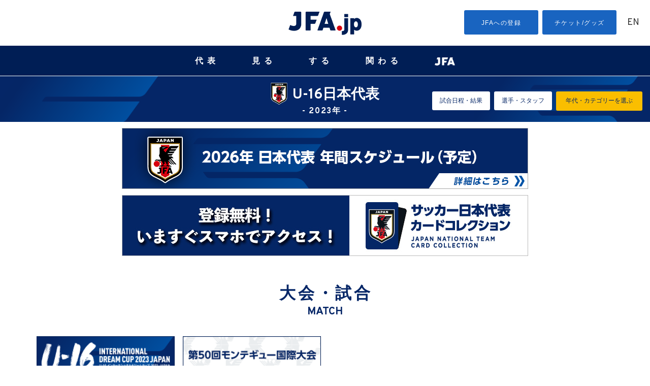

--- FILE ---
content_type: text/html
request_url: https://www.jfa.jp/national_team/u16_2023/
body_size: 148775
content:
<!DOCTYPE html>
<html lang="ja">
<!-- template -->
<head>
	<!-- start head -->
	  <meta charset="utf-8">
  <meta name="viewport" content="width=device-width, initial-scale=1.0, minimum-scale=1, maximum-scale=1.5, user-scalable=no">
  <link rel="stylesheet" href="/common/css/common.css" type="text/css" media="screen and (min-width: 641px), print">
  <link rel="stylesheet" href="/common/css/sp_common.css?20250410" type="text/css" media="screen and (max-width: 640px)">
  <link href="https://code.ionicframework.com/ionicons/2.0.0/css/ionicons.min.css" rel="stylesheet">
  <link href="https://use.fontawesome.com/releases/v6.4.2/css/all.css" rel="stylesheet">
  <!--[if lt IE 9]>
  <link rel="stylesheet" href="/common/css/common.css" type="text/css" media="screen">
  <script type="text/javascript" src="/js/selectivizr-min.js"></script>
  <![endif]-->

  <meta name="apple-mobile-web-app-title" content="JFA" />
  <script src="//ajax.googleapis.com/ajax/libs/jquery/1.11.0/jquery.min.js"></script>
	<script>


		/*if ((navigator.userAgent.indexOf('Android') > 0 && navigator.userAgent.indexOf('Mobile') > 0) || navigator.userAgent.indexOf('iPod') > 0 || (navigator.userAgent.indexOf('iPhone') > 0 &&
		navigator.userAgent.indexOf('iPad') == -1)) {
		//スマホ(iPhone/Android)
					document.write('<meta name="viewport" content="width=device-width, initial-scale=1.0, minimum-scale=1, maximum-scale=1, user-scalable=no">');
		}else if(navigator.userAgent.indexOf('Android') > 0 || navigator.userAgent.indexOf('iPad') > 0){
		//タブレット(iPad/Android)
          document.write('<meta name="viewport" content="width=1024, user-scalable=no">');
		}else{
		//それ以外(PC)
					document.write('<meta name="viewport" content="width=device-width, initial-scale=1.0, minimum-scale=1, maximum-scale=1, user-scalable=no">');
}

  (function (ua) {
      if (ua.indexOf('ipad') !== -1) {
          //document.write('<meta name="viewport" content="width=device-width, initial-scale=1.0, minimum-scale=1, maximum-scale=1, user-scalable=no">');

      } else {
					document.write('<meta name="viewport" content="width=device-width, initial-scale=1.0, minimum-scale=1, maximum-scale=1, user-scalable=no">');
      }
  })*/

  /*(navigator.userAgent.toLowerCase());

  (function (el, size) {
     if (window.innerWidth && innerWidth < 641) {
         el.style.zoom = innerWidth / size;
     }
     window.addEventListener && addEventListener('resize', function () {
         if (window.innerWidth && innerWidth < 641) {
             el.style.zoom = innerWidth / size;
         } else {
             el.style.zoom = 1;
         }
     }, false);
 })(document.getElementsByTagName('html')[0], 320);*/
  </script>

<script type="text/javascript">
	jQuery(document).ready(function(){
	    if(navigator.userAgent.indexOf('iPhone') > -1){
	        jQuery("head").append(jQuery('<meta name="viewport" content="width=100%, initial-scale=1.0, user-scalable=no" />'));
	    }
	    else if(navigator.userAgent.indexOf('iPad') > -1){
	        jQuery('head').append('<meta name="viewport" content="width=1024px, user-scalable=no" />');
	    }else{
		    jQuery('head').append('<meta name="viewport" content="width=device-width, initial-scale=1.0, minimum-scale=1, maximum-scale=1, user-scalable=no">');
	    }
	});
</script>
<link rel="stylesheet" href="/js/jquery.bxslider/jquery.bxslider.css">
<link rel="stylesheet" href="/css/top_new.css?20250227" media="screen and (min-width: 641px), print">
<link rel="stylesheet" href="/css/sp_top_new.css?20250227" media="screen and (max-width: 640px)">
<link rel="stylesheet" href="/common/css/renewal2018.css" media="screen and (min-width: 641px), print">
<link rel="stylesheet" href="/common/css/sp_renewal2018.css" media="screen and (max-width: 640px)">
<script src="/common/js/analytics_head.js"></script>
<script data-ad-client="ca-pub-5961027819347297" async src="https://pagead2.googlesyndication.com/pagead/js/adsbygoogle.js"></script>
	<!-- end head -->
	<meta name="description" content="">
	<meta name="keywords" content="">
	<!-- start category head -->
	<link rel="stylesheet" href="/national_team/css/national_team.css" type="text/css" media="screen and (min-width: 641px), print">
<link rel="stylesheet" href="/national_team/css/sp_national_team.css" type="text/css" media="screen and (max-width: 640px)">
<link rel="stylesheet" href="/samuraiblue/css/samurai.css" type="text/css" media="screen and (min-width: 641px), print">
<link rel="stylesheet" href="/samuraiblue/css/sp_samurai.css" type="text/css" media="screen and (max-width: 640px)">
<!--[if lt IE 9]>
<link rel="stylesheet" href="/national_team/css/national_team.css" type="text/css" media="screen">
<link rel="stylesheet" href="/national_team/css/sp_national_team.css" type="text/css" media="screen">
<![endif]-->	<!-- end category head -->
	<link rel="stylesheet" href="/css/top_new.css" media="screen and (min-width: 641px)">
	<link rel="stylesheet" href="/css/sp_top_new.css" media="screen and (max-width: 640px)">
	<link rel="stylesheet" href="/common/css/renewal2018.css" media="screen and (min-width: 641px)">
	<link rel="stylesheet" href="/common/css/sp_renewal2018.css" media="screen and (max-width: 640px)">

	<title>U-16 2023年 | JFA｜公益財団法人日本サッカー協会</title>
	<!--facebook ogp -->
		<meta property="og:title" content="U-16 2023年" />
		<meta property="og:description" content="">
		<meta property="og:type" content="website" />
		<meta property="og:url" content="https://www.jfa.jp/national_team/u16_2023/" />
		<meta property="og:image" content="https://www.jfa.jp/img/cache/56f8cf8b-02cc-4e56-a786-0791d3093d95.jpg" />
		<meta property="og:site_name" content="JFA｜公益財団法人日本サッカー協会" />
		<meta property="fb:admins" content="" />
		<meta property="fb:app_id" content="360499924772107" />
	<!--facebook ogp -->
	<link href="/favicon.ico" type="image/x-icon" rel="icon" />
	<link href="/favicon.ico" type="image/x-icon" rel="shortcut icon" />
</head>
<body class="national local-top" id="u16_2023" data-year="2023">
	<!-- start header -->
		<!-- Google Tag Manager (noscript) -->
<noscript><iframe src="https://www.googletagmanager.com/ns.html?id=GTM-5P3Z2PN" height="0" width="0" style="display:none;visibility:hidden"></iframe></noscript>
<!-- End Google Tag Manager (noscript) -->
<!-- Google Tag Manager -->
<script>(function (w, d, s, l, i) {
    w[l] = w[l] || []; w[l].push({
      'gtm.start':
        new Date().getTime(), event: 'gtm.js'
    }); var f = d.getElementsByTagName(s)[0],
      j = d.createElement(s), dl = l != 'dataLayer' ? '&l=' + l : ''; j.async = true; j.src =
        'https://www.googletagmanager.com/gtm.js?id=' + i + dl; f.parentNode.insertBefore(j, f);
  })(window, document, 'script', 'dataLayer', 'GTM-5P3Z2PN');</script>
<!-- End Google Tag Manager -->

<!-- d Tag -->
<script>
  (function (h, f) {
    h.d2c = h.d2c || {}; h.d2c.nidan = h.d2c.nidan || {}; h.d2c.nidan.domain = "js.api.nidan.d2c.ne.jp"; h.d2c.hera = h.d2c.hera || {}; h.d2c.hera.etq = h.d2c.hera.etq || []; h.d2c.hera.et = h.d2c.hera.et || function () { h.d2c.hera.etq.push(arguments) }; h.d2c.hera.etwc = h.d2c.hera.etwc || function () {
      if (typeof
        arguments[1] === "function") arguments[1]()
    }; var
      i = "https://cdn.hera.d2c.ne.jp"; var
        j = f.createElement("script"); j.async = true; j.src = i + "/1.0/index.js"; var
          g = f.getElementsByTagName("script")[0]; g.parentNode.insertBefore(j, g)
  })(window, document); d2c.hera.et("pv", "82147-a65f28d0-a80b-4695-a8d3-1b3512f25aea");
</script>
<!-- d Tag -->

<!-- //////////////// PC start //////////////// -->
<div class="disp-pc" id="headerPC">

  <div class="header-nav">
    <div class="search-box">
      <dl id="search-acMenu">
        <dt><span class="ion-ios-search"></span></dt>
        <dd>
          <div class="search">
            <script>
              (function () {
                var cx = '015586814962939828932:iymjtxroa7u';
                var gcse = document.createElement('script');
                gcse.type = 'text/javascript';
                gcse.async = true;
                gcse.src = (document.location.protocol == 'https:' ? 'https:' : 'http:') +
                  '//www.google.com/cse/cse.js?cx=' + cx;
                var s = document.getElementsByTagName('script')[0];
                s.parentNode.insertBefore(gcse, s);
              })();
            </script>
            <gcse:searchbox-only></gcse:searchbox-only>
          </div>
        </dd>
      </dl>
    </div>
    <h1 class="disp_pc"><a href="https://www.jfa.jp/"><img src="https://img.jfa.jp/common/img/jfa_jp_logo.png" alt="JFA.jp"></a></h1>
    <ul class="top-menu">
      <li class="entry"><a href="/registration/">JFAへの登録</a></li>
      <li class="shop"><a href="/shop/">チケット/グッズ</a></li>
      <li class="english"><a href="/eng/" lang="en">EN</a></li>
    </ul>
  </div>

  <nav id="gnav" aria-label="Global navigation PC用">
    <!-- <span class="mouseFlag"></span> -->
    <ul class="g-nav__main">
      <li class="g-nav__block nationalTeam">
        <button class="js-g-nav-trigger">代表</button>
        <div class="g-nav__block-sub js-accordion">
          <div class="subnav">
            <div class="subnav__logoArea">
              <figure class="subnav__logo"><img src="https://img.jfa.jp/common/img/nav_national00.png" width="90" height="122" alt=""></figure>
              <div class="subnav__logo__text"><a href="/national_team/"><span>日本代表</span></a></div>
            </div>
            <div class="subnav__contents">
              <figure class="subnav__img"><img src="https://img.jfa.jp/common/img/nav_national01.png" width="220" height="80" alt=""></figure>
              <div class="subnav__title">日本代表</div>
              <div class="subnav__navArea">
                <ul class="subnav__nav samurai">
                  <li class="subnav__nav__item"><a href="/samuraiblue/"><span>SAMURAI BLUE</span></a></li>
                  <!--<li class="subnav__nav__item" style="width: 100%!important;"><a href="/national_team/u23_2026/"><span>U-23(2026年)</span></a></li>-->
                  <li class="subnav__nav__item"><a href="/national_team/u23_2026/"><span>U-23</span></a></li>
                  <li class="subnav__nav__item"><a href="/national_team/u21_2026/"><span>U-21</span></a></li>
                  <li class="subnav__nav__item"><a href="/national_team/u19_2026/"><span>U-19</span></a></li>
                  <li class="subnav__nav__item"><a href="/national_team/u18_2026/"><span>U-18</span></a></li>
                  <li class="subnav__nav__item"><a href="/national_team/u17_2026/"><span>U-17</span></a></li>
                  <li class="subnav__nav__item"><a href="/national_team/u16_2026/"><span>U-16</span></a></li>
                  <li class="subnav__nav__item"><a href="/national_team/u15_2026/"><span>U-15</span></a></li>
                  <!--<li class="subnav__nav__item"><a href="/national_team/university_2021/">大学</a></li>-->
                </ul>
              </div>
            </div>
            <div class="subnav__contents">
              <figure class="subnav__img"><img src="https://img.jfa.jp/common/img/nav_national02.png" width="220" height="80" alt=""></figure>
              <div class="subnav__title">日本女子代表</div>
              <div class="subnav__navArea">
                <ul class="subnav__nav nadeshiko">
                  <li class="subnav__nav__item"><a href="/nadeshikojapan/"><span>NADESHIKO JAPAN</span></a></li>
                  <!--<li class="subnav__nav__item" style="width: 100%!important;"><a href="/national_team/u20w_2026/"><span>U-20(2026年)</span></a></li>-->
                  <li class="subnav__nav__item"><a href="/national_team/u20w_2026/"><span>U-20</span></a></li>
                  <li class="subnav__nav__item"><a href="/national_team/u17w_2026/"><span>U-17</span></a></li>
                  <li class="subnav__nav__item"><a href="/national_team/u16w_2026/"><span>U-16</span></a></li>
                  <li class="subnav__nav__item"><a href="/national_team/u15w_2026/"><span>U-15</span></a></li>
                  <!--<li class="subnav__nav__item"><a href="/national_team/universityw_2021/">大学</a></li>-->
                </ul>
                <!--<ul class="subnav__nav nadeshiko">
                  <li class="subnav__nav__item"><a href="/national_team/asiangames_jwnt_2024/">アジア競技大会日本女子代表</a></li>
                </ul>-->
              </div>
            </div>
            <div class="subnav__contents">
              <figure class="subnav__img"><img src="https://img.jfa.jp/common/img/nav_national03.png" width="220" height="80" alt=""></figure>
              <div class="subnav__title">フットサル日本代表</div>
              <div class="subnav__navArea">
                <ul class="subnav__nav">
                  <!--<li class="subnav__nav__item" style="width: 100%!important;"><a href="/national_team/futsal_2026/"><span>フットサル(男子)(2026年)</span></a></li>-->
                  <li class="subnav__nav__item"><a href="/national_team/futsal_2026/"><span>フットサル(男子)</span></a></li>
                  <li class="subnav__nav__item"><a href="/national_team/u19_futsal_2026/"><span>U-19フットサル(男子)</span></a></li>
                  <li class="subnav__nav__item"><a href="/national_team/futsalw_2026/"><span>フットサル(女子)</span></a></li>
                </ul>
              </div>
            </div>
            <div class="subnav__contents">
              <figure class="subnav__img"><img src="https://img.jfa.jp/common/img/nav_national04.png" width="220" height="80" alt=""></figure>
              <div class="subnav__title">ビーチサッカー日本代表</div>
              <div class="subnav__navArea">
                <ul class="subnav__nav">
                  <li class="subnav__nav__item"><a href="/national_team/beach_2026/"><span>ビーチサッカー</span></a></li>
                </ul>
              </div>
              <div class="subnav__title">サッカーe日本代表</div>
              <div class="subnav__navArea">
                <ul class="subnav__nav">
                  <li class="subnav__nav__item"><a href="/national_team/e_national_team_2026/"><span>eスポーツ・サッカー</span></a></li>
                </ul>
              </div>
            </div>
          </div>
        </div>
      </li>

      <li class="g-nav__block watch">
        <button class="js-g-nav-trigger">見る</button>
        <div class="g-nav__block-sub js-accordion">
          <div class="subnav">
            <div class="subnav__contents">
              <div class="subnav__title2">日本代表</div>
              <div class="subnav__text">日本サッカーの象徴としてより強く、世界に誇れる代表チームへ。</div>
              <figure class="subnav__img"><a href="/national_team/"><img src="https://img.jfa.jp/common/img/nav_watch01.png" width="250" height="90" alt="日本代表"></a></figure>
              <div class="subnav__btn subnav__nav__item"><a href="/international_match/">日本代表の大会・試合チケット販売情報</a></div>
            </div>
            <div class="subnav__contents">
              <div class="subnav__title2">国内全国大会・試合</div>
              <div class="subnav__text">Jリーグを頂点としたピラミッド型のリーグ構造を形成し、各年代、各カテゴリーのチームが参加できる各種大会・リーグを整備しています。</div>
              <figure class="subnav__img"><a href="/match/"><img src="https://img.jfa.jp/common/img/nav_watch02.png" width="250" height="90" alt="国内全国大会・試合"></a></figure>
              <div class="subnav__btn subnav__nav__item"><a href="/shop/">各種国内全国大会・試合チケット販売情報</a></div>
            </div>
            <div class="subnav__contents">
              <div class="subnav__title2">ルールを知ろう！</div>
              <div class="subnav__text">サッカー、フットサル、ビーチサッカーのルールのうち代表的なものをわかりやすく説明しています。</div>
              <figure class="subnav__img"><a href="/rule/"><img src="https://img.jfa.jp/common/img/nav_watch04.png" width="250" height="90" alt="ルールを知ろう！"></a></figure>
            </div>
            <div class="subnav__contents">
              <div class="subnav__title2">JFAサッカー文化創造拠点 blue-ing!</div>
              <div class="subnav__text">2023年12月23日、東京ドームシティ内に誕生するサッカーの新体験施設「JFAサッカー文化創造拠点 blue-ing!」。</div>
              <figure class="subnav__img"><a href="https://blueing.jfa.jp/" target="_blank"><img src="https://img.jfa.jp/common/img/nav_watch05.png" width="250" height="90" alt="JFAサッカー文化創造拠点 blue-ing!（別ウィンドウで開く）"></a></figure>
            </div>
            <div class="subnav__contents" style="margin-top: 50px;">
              <div class="subnav__title2">日本サッカーミュージアム</div>
              <div class="subnav__text">日本サッカーの歴史資料を数多く収蔵・展示する施設で、日本を代表するサッカー専門ミュージアム。</div>
              <figure class="subnav__img"><a href="/football_museum/"><img src="https://img.jfa.jp/common/img/nav_watch03.png" width="250" height="90" alt="日本サッカーミュージアム"></a></figure>
            </div>
          </div>
        </div>
      </li>

      <li class="g-nav__block">
        <button class="js-g-nav-trigger">する</button>
        <div class="g-nav__block-sub js-accordion">
          <div class="subnav">
            <div class="subnav__contents">
              <div class="subnav__title2">サッカーをしよう！<br>（グラスルーツ）</div>
              <div class="subnav__text">「Football for All サッカーを、もっとみんなのものへ。」誰もが生涯にわたり楽しめる、その環境づくりに取り組んでいます。</div>
              <figure class="subnav__img"><a href="/grass_roots/"><img src="https://img.jfa.jp/common/img/nav_play01.png" width="250" height="90" alt="グラスルーツ"></a></figure>
            </div>
            <div class="subnav__contents">
              <div class="subnav__title2">国内全国大会・試合</div>
              <div class="subnav__text">Jリーグを頂点としたピラミッド型のリーグ構造を形成し、各年代、各カテゴリーのチームが参加できる各種大会・リーグを整備しています。</div>
              <figure class="subnav__img"><a href="/match/"><img src="https://img.jfa.jp/common/img/nav_play02.png" width="250" height="90" alt="国内全国大会・試合"></a></figure>
            </div>
            <div class="subnav__contents">
              <div class="subnav__title2">ルールを知ろう！</div>
              <div class="subnav__text">サッカー、フットサル、ビーチサッカーのルールのうち代表的なものをわかりやすく説明しています。</div>
              <figure class="subnav__img"><a href="/rule/"><img src="https://img.jfa.jp/common/img/nav_play03.png" width="250" height="90" alt="ルールを知ろう！"></a></figure>
            </div>
          </div>
        </div>
      </li>

      <li class="g-nav__block getInvolved">
        <button class="js-g-nav-trigger">関わる</button>
        <div class="g-nav__block-sub js-accordion">
          <div class="subnav">
            <div class="subnav__contents">
              <div class="subnav__title2">審判</div>
              <div class="subnav__text">審判員は競技規則を理解し、試合はもちろん、研修会や講習会などで研さんを積んでいます。</div>
              <figure class="subnav__img"><a href="/referee/"><img src="https://img.jfa.jp/common/img/nav_involved01.png" width="250" height="90" alt="審判"></a></figure>
            </div>
            <div class="subnav__contents">
              <div class="subnav__title2">指導者</div>
              <div class="subnav__text">各種養成制度、研修会、講習会のもと質の高い指導者の養成に取り組んでいます。</div>
              <figure class="subnav__img"><a href="/coach/"><img src="https://img.jfa.jp/common/img/nav_involved02.png" width="250" height="90" alt="指導者"></a></figure>
              <!-- <div class="subnav__btn"><a href="/jyd/">JFA Youth & Development Programme</a></div> -->
            </div>
            <div class="subnav__contents">
              <div class="subnav__title2">メディカル</div>
              <div class="subnav__text">選手のメディカルチェック、疾病や外傷・障害の予防と治療、現場での救急処置などスポーツ医学の教育と啓発を行います。</div>
              <figure class="subnav__img"><a href="/medical/"><img src="https://img.jfa.jp/common/img/nav_involved03.png" width="250" height="90" alt="メディカル"></a></figure>
            </div>
            <div class="subnav__contents">
              <div class="subnav__title2">リスペクト・フェアプレー</div>
              <div class="subnav__text">リスペクトを「大切に思うこと」として、サッカーに関わるすべての人、ものを大切に思う精神を広く浸透させていきます。</div>
              <figure class="subnav__img"><a href="/respect/"><img src="https://img.jfa.jp/common/img/nav_involved_respect.png" width="250" height="90" alt="RESPECT大切に思うこと"></a></figure>
              <div class="subnav__btn subnav__nav__item"><a href="/violence_eradication/">暴力等根絶相談窓口</a></div>
            </div>
            <!--<div class="subnav__contents">
							<div class="subnav__title2">JFA Youth & Development Programme</div>
							<div class="subnav__text">JFAのさまざまな事業や活動を通じて、社会・地域・企業のもつ課題解決や新たな価値創造をパートナーとともに目指す共創型パートナーシッププログラムです。</div>
							<figure class="subnav__img"><a href="/jyd/"><img src="https://img.jfa.jp/common/img/nav_involved_jyd.png" width="250" height="90" alt="JFA Youth & Development Programme"></a></figure>
						</div>-->
            <div class="subnav__contents">
              <div class="subnav__title2">JFAクラウドファンディング</div>
              <div class="subnav__text">サッカーに関わるみんなの夢と挑戦が集まり、誰もが仲間になってその夢を応援することができます。</div>
              <figure class="subnav__img"><a href="https://jfa.camp-fire.jp?utm_source=jfajp&utm_medium=referral&utm_campaign=jfajp_kakawaru" target="_blank"><img src="https://img.jfa.jp/common/img/nav_involved_JFA-Crowd-Funding.png" width="250" height="90" alt="つながれ、みんなの夢へ。JFA CROUD FUNDING（別ウィンドウで開く）"></a></figure>
            </div>
            <div class="subnav__contents">
              <div class="subnav__title2">JFA DREAM FUND(基金)</div>
              <div class="subnav__text">「JFA2005年宣言」の実現に向けて、サッカーファミリーの夢を実現するための基金です。</div>
              <figure class="subnav__img"><a href="https://www.jfa.jp/dream-fund?utm_source=jfajp&utm_medium=referral&utm_campaign=jfajp_kakawaru" target="_blank"><img src="https://img.jfa.jp/common/img/nav_involved_JFA-Dream-Fund.png" width="250" height="90" alt="JFA DREAM FUND(基金)（別ウィンドウで開く）"></a></figure>
            </div>
            <div class="subnav__contents">
              <div class="subnav__title2">JFA PARTNERSHIP PROJECT for DREAM</div>
              <div class="subnav__text">2050年、ワールドカップ優勝のために。<br>想いだけでは、優勝できない。強くなるための、道からつくる。</div>
              <figure class="subnav__img"><a href="/partnership/"><img src="https://img.jfa.jp/common/img/nav_involved_partnership.png" width="250" height="90" alt="JFA PARTNERSHIP PROJECT for DREAM"></a></figure>
            </div>
          </div>
        </div>
      </li>

      <li class="g-nav__block navJFA">
        <button class="js-g-nav-trigger"><img src="https://img.jfa.jp/common/img/nav_jfa.png" width="40" alt="JFA" style="vertical-align: middle;"></button>
        <div class="g-nav__block-sub js-accordion">
          <div class="subnav">
            <div class="subnav__contents">
              <div class="subnav__title2">選手育成</div>
              <div class="subnav__text">世界のトップ10入りを標榜し「世界を基準とした強化策の推進」のもとに選手育成に取り組んでいます。</div>
              <figure class="subnav__img"><a href="/youth_development/"><img src="https://img.jfa.jp/common/img/nav_jfa01.png" width="250" height="90" alt="選手育成"></a></figure>
              <!-- <div class="subnav__btn"><a href="/jyd/">JFA Youth & Development Programme</a></div> -->
            </div>
            <div class="subnav__contents">
              <div class="subnav__title2">サステナビリティ活動<br>（アスパス！）</div>
              <div class="subnav__text">サッカー競技を統括する唯一の団体としての社会的責任をふまえ、サッカーを通じた様々な社会貢献活動を行っています。</div>
              <figure class="subnav__img"><a href="/social_action_programme/"><img src="https://img.jfa.jp/common/img/nav_jfa02.png" width="250" height="90" alt="サステナビリティ活動（アスパス！）"></a></figure>
            </div>
            <div class="subnav__contents">
              <div class="subnav__title2">国際交流・アジア協力事業</div>
              <div class="subnav__text">日本サッカーが培ってきたもの、世界に誇れるフェアでリスペクトに満ちたサッカー文化を、アジアに、世界に、そして未来に広げていきます。</div>
              <figure class="subnav__img"><a href="/social_action_programme/international_exchange/"><img src="https://img.jfa.jp/common/img/nav_jfa03.png" width="250" height="90" alt="国際交流・アジア協力事業"></a></figure>
            </div>
            <div class="subnav__contents">
              <div class="subnav__title2">日本サッカー協会</div>
              <div class="subnav__text">サッカーを通じて豊かなスポーツ文化を創造し、人々の心身の健全な発達と社会の発展に貢献する。</div>
              <figure class="subnav__img"><a href="/about_jfa/"><img src="https://img.jfa.jp/common/img/nav_jfa04.png" width="250" height="90" alt="JFA"></a></figure>
            </div>
            <!--<div class="subnav__contents">
							<div class="subnav__title2">JFA Youth & Development Programme</div>
							<div class="subnav__text">JFAのさまざまな事業や活動を通じて、社会・地域・企業のもつ課題解決や新たな価値創造をパートナーとともに目指す共創型パートナーシッププログラムです。</div>
							<figure class="subnav__img"><a href="/jyd/"><img src="https://img.jfa.jp/common/img/nav_involved_jyd.png" width="250" height="90" alt="JFA Youth & Development Programme"></a></figure>
						</div>-->
            <div class="subnav__contents">
              <div class="subnav__title2">JFA PARTNERSHIP PROJECT for DREAM</div>
              <div class="subnav__text">2050年、ワールドカップ優勝のために。<br>想いだけでは、優勝できない。強くなるための、道からつくる。</div>
              <figure class="subnav__img"><a href="/partnership/"><img src="https://img.jfa.jp/common/img/nav_involved_partnership.png" width="250" height="90" alt="JFA PARTNERSHIP PROJECT for DREAM"></a></figure>
            </div>
            <div class="subnav__contents" style="margin-top: 30px!important;">
              <div class="subnav__title2">JFA/Jリーグ協働事業</div>
              <div class="subnav__text">23歳以下の世代を中心としたポストユース世代の発掘・強化を目的とした施策を実施します。</div>
              <figure class="subnav__img"><a href="/youth_development/jfa_jleague_postyouth/"><img src="https://img.jfa.jp/common/img/nav_jfa_jleague_postyouth.png" width="250" height="90" alt="JFA/Jリーグ協働事業"></a></figure>
            </div>
          </div>
        </div>
      </li>
    </ul>
  </nav>
</div>
<div id="headerPC--space"></div>
<!-- //////////////// PC fin //////////////// -->


<!-- //////////////// SP start //////////////// -->
<div class="header-nav disp-sp">
  <button class="menu-trigger" aria-label="ハンバーガーメニュー">
    <span></span>
    <span></span>
    <span></span>
  </button>
  <h1><a href="/"><img src="https://img.jfa.jp/common/img/jfa_jp_logo.png" alt="JFA.jp"></a></h1>
  <div class="english"><a href="/eng/">EN</a></div>
  <div class="search-box">
    <dl id="search-acMenu">
      <dt><span class="ion-ios-search"></span></dt>
      <dd>
        <div class="search">
          <script>
            (function () {
              var cx = '015586814962939828932:iymjtxroa7u';
              var gcse = document.createElement('script');
              gcse.type = 'text/javascript';
              gcse.async = true;
              gcse.src = (document.location.protocol == 'https:' ? 'https:' : 'http:') +
                '//www.google.com/cse/cse.js?cx=' + cx;
              var s = document.getElementsByTagName('script')[0];
              s.parentNode.insertBefore(gcse, s);
            })();
          </script>
          <gcse:searchbox-only></gcse:searchbox-only>
        </div>
      </dd>
    </dl>
  </div>
  <nav id="g-nav" class="g-nav" aria-label="Global navigation スマホ用">
    <ul class="top-menu">
      <li class="entry"><a href="/registration/">JFAへの登録</a></li>
      <li class="shop"><a href="/shop/">チケット/グッズ</a></li>
    </ul>
    <ul class="list contents-wrap clearfix">
      <li class="national item">
        <h4><a href="javascript:void(0);" class="slide">代表</a></h4>
        <ul class="sub-sitemap">
          <li class="bold_s"><a href="/national_team/">日本代表トップ</a></li>
          <li><a href="/samuraiblue/">男子／SAMURAI BLUE</a></li>
          <li><a href="/national_team/u23_2026/">男子／U-23</a></li>
          <li><a href="/national_team/u21_2026/">男子／U-21</a></li>
          <li><a href="/national_team/u19_2026/">男子／U-19</a></li>
          <li><a href="/national_team/u18_2026/">男子／U-18</a></li>
          <li><a href="/national_team/u17_2026/">男子／U-17</a></li>
          <li><a href="/national_team/u16_2026/">男子／U-16</a></li>
          <li><a href="/national_team/u15_2026/">男子／U-15</a></li>
          <!--<li><a href="/national_team/university_2021/">男子／大学</a></li>-->
          <li><a href="/national_team/futsal_2026/">男子／フットサル</a></li>
          <li><a href="/national_team/u19_futsal_2026/">男子／U-19 フットサル</a></li>
          <li><a href="/national_team/beach_2026/">男子／ビーチサッカー</a></li>
          <li><a href="/nadeshikojapan/">女子／なでしこジャパン</a></li>
          <li><a href="/national_team/u20w_2026/">女子／U-20</a></li>
          <li><a href="/national_team/u17w_2026/">女子／U-17</a></li>
          <li><a href="/national_team/u16w_2026/">女子／U-16</a></li>
          <li><a href="/national_team/u15w_2026/">女子／U-15</a></li>
          <!--<li><a href="/national_team/universityw_2021/">女子／大学</a></li>-->
          <!--<li><a href="/national_team/asiangames_jwnt_2024/">女子／アジア競技大会日本女子代表</a></li>-->
          <li><a href="/national_team/futsalw_2026/">女子／フットサル</a></li>
          <li><a href="/national_team/e_national_team_2026/">サッカーe</a></li>
          <li><a href="/national_team/identity/">日本代表アイデンティティ</a></li>
          <li><a href="/national_team/jerseys/">歴代ジャージ</a></li>
          <!--<li><a href="/national_team/download.html">壁紙ダウンロード</a></li>-->
          <!--<li><a href="/national_team/moriyasu_memo/">森保一監督手記「一心一意、一心一向 -MORIYASU Hajime MEMO-」</a></li>-->
          <!--<li><a href="/national_team/bruno_garcia_futsal_dojo/">ブルーノ・ガルシアのフットサル道場</a></li>
            <li><a href="/national_team/guide/index.html">初めての日本代表戦 観戦ガイド</a></li>-->
        </ul>
      </li>


      <li class="watch item">
        <h4><a href="javascript:void(0);" class="slide">見る</a></h4>
        <ul class="sub-sitemap">
          <li class="bold_s"><a href="/national_team/">日本代表トップ</a></li>
          <li class="bold_s"><a href="/match/">大会・試合トップ</a></li>
          <li><a href="/international_match/">国際大会一覧</a></li>
          <li class="mT10 bold_s">[1種(一般)]</li>
          <li><a href="/match/emperorscup/">天皇杯 JFA 全日本サッカー選手権大会</a></li>
          <li><a href="/match/acl/">AFCチャンピオンズリーグ</a></li>
          <li><a href="/match/acl_elite/">AFCチャンピオンズリーグ Elite</a></li>
          <li><a href="/match/acl_two/">AFCチャンピオンズリーグ Two</a></li>
          <!--<li><a href="/match/j_conmebol/">ＪリーグYBCルヴァンカップ/CONMEBOLスダメリカーナ　王者決定戦</a></li>-->
          <li><a href="/match/nationalsportsfestival/">国民スポーツ大会(サッカー競技)</a></li>
          <li><a href="/match/regional_league/">全国地域サッカーチャンピオンズリーグ</a></li>
          <li><a href="/match/clubteams/">全国クラブチームサッカー選手権大会</a></li>
          <li><a href="/match/adults_football_tournament/">全国社会人サッカー選手権大会</a></li>
          <li><a href="/match/municipality/">全国自治体職員サッカー選手権大会</a></li>
          <li><a href="/match/jsdf/">全国自衛隊サッカー大会</a></li>
          <li><a href="/match/sports_masters/">日本スポーツマスターズ(サッカー競技)</a></li>
          <li><a href="/match/alljapan_university/">全日本大学サッカー選手権大会</a></li>
          <!--<li><a href="/match/atarimaenicup_2020/">#atarimaeni CUP サッカーができる当たり前に、ありがとう！</a></li>-->
          <li><a href="/match/prime_minister_cup/">総理大臣杯 全日本大学サッカートーナメント</a></li>
          <li><a href="/match/alljapan_university_rookie/">全日本大学サッカー新人戦</a></li>
          <li><a href="/match/densocup/">デンソーカップチャレンジサッカー</a></li>
          <li><a href="/match/japanandkorea/">DENSO CUP SOCCER 大学日韓（韓日）定期戦</a></li>
          <li><a href="/match/japanandkorea_rookie/">DENSO CUP SOCCER 大学日韓（韓日）新人戦</a></li>
          <li><a href="/match/japanandkorea_womens/">DENSO CUP SOCCER 大学女子日韓（韓日）定期戦</a></li>
          <li><a href="/match/alljapan_technicalcollege/">全国高等専門学校サッカー選手権大会</a></li>
          <li><a href="/match/professionalschool/">全国専門学校サッカー選手権大会</a></li>
          <li><a href="/match/fcwc/">FIFAクラブワールドカップ</a></li>
          <!--<li><a href="/match/fcwc_2018/">Alibaba Cloud プレゼンツ FIFA クラブワールドカップ UAE 2018</a></li>-->
          <!--<li><a href="/national_team/EAFF_E1_Football_Championship_2019/">EAFF E-1 サッカー選手権 2019 決勝大会</a></li>-->
          <li class="mT10 bold_s">[2種(高校生年代)]</li>
          <li><a href="/match/takamado_jfa_u18_premier_final/">高円宮杯 JFA U-18サッカープレミアリーグ ファイナル</a></li>
          <li><a href="/match/takamado_jfa_u18_premier/">高円宮杯 JFA U-18サッカープレミアリーグ</a></li>
          <li><a href="/match/takamado_jfa_u18_prince/">高円宮杯 JFA U-18サッカープリンスリーグ</a></li>
          <li><a href="/match/takamado_jfa_u18_premier_playoff/">高円宮杯 JFA U-18サッカープレミアリーグ プレーオフ</a></li>

          <!--<li><a href="/match/takamado_jfa_u18_super2020/">高円宮杯 JFA U-18サッカーリーグ</a></li>
            <li><a href="/match/takamado_jfa_u18_super2020/premierkanto/">高円宮杯 JFA U-18サッカープレミアリーグ関東</a></li>-->
          <li><a href="/match/alljapan_highschool/">全国高等学校サッカー選手権大会</a></li>
          <li><a href="/match/koukou_soutai/">全国高等学校総合体育大会(サッカー競技)</a></li>
          <li><a href="/match/evening_correspondence_hs/">全国高等学校定時制通信制サッカー大会</a></li>
          <li><a href="/match/club_youth_u18/">日本クラブユースサッカー選手権(U-18)大会</a></li>
          <!--<li><a href="https://www.jleague.jp/jyouth/" target="_blank">Jユースカップ Jリーグユース選手権大会</a></li>-->
          <li><a href="/match/nationalsportsfestival/">国民スポーツ大会(サッカー競技)</a></li>
          <li><a href="/match/u16_InternationalDreamCup/">U-16 インターナショナルドリームカップ</a></li>
          <li class="mT10 bold_s">[3種(中学生年代)]</li>
          <li><a href="/match/takamado_jfa_u15/">高円宮杯 JFA 全日本U-15サッカー選手権大会</a></li>
          <!--<li><a href="/match/jfa_u15_tournament/">JFA 全日本U-15サッカー大会</a></li>-->
          <li><a href="/match/alljapan_juniorhs/">全国中学校体育大会／全国中学校サッカー大会</a></li>
          <li><a href="/match/u13_league/">U-13地域サッカーリーグ</a></li>
          <li><a href="/match/club_youth_u15/">日本クラブユースサッカー選手権(U-15)大会</a></li>
          <li><a href="/match/meniconcup/">メニコンカップ 日本クラブユースサッカー東西対抗戦(U-15)</a></li>
          <li class="mT10 bold_s">[4種(小学生年代)]</li>
          <li><a href="/match/japan_u12_football_championship/">JFA 全日本U-12サッカー選手権大会</a></li>
          <!--<li><a href="/match/girlseight/">JFA地域ガールズ・エイト(U-12)サッカー大会</a></li>-->
          <li class="mT10 bold_s">[女子]</li>
          <li><a href="/match/empressscup/">皇后杯 JFA 全日本女子サッカー選手権大会</a></li>
          <li><a href="/match/alljapan_ladies/">JFA 全日本O-30女子サッカー大会</a></li>
          <li><a href="/match/alljapan_ladies_o40/">JFA O-40女子サッカーオープン大会</a></li>
          <li><a href="/match/university_womens/">全日本大学女子サッカー選手権大会</a></li>
          <li><a href="/match/u18womensfinals/">JFA U-18女子サッカーファイナルズ</a></li>
          <li><a href="/match/joc_womens/">JFA 全日本U-18女子サッカー選手権大会</a></li>
          <li><a href="/match/joshi_youth_u15/">高円宮妃杯 JFA全日本U-15女子サッカー選手権大会</a></li>
          <li><a href="/match/u15_womens_league/">JFA U-15女子サッカーリーグ</a></li>
          <li><a href="/match/highschool_womens/">全日本高等学校女子サッカー選手権大会</a></li>
          <li><a href="/match/koukou_soutai/">全国高等学校総合体育大会(サッカー競技)</a></li>
          <li><a href="/match/nationalsportsfestival/">国民スポーツ大会(サッカー競技)</a></li>
          <li><a href="/match/womens_clubyouth_u18/"><!--XF CUP -->日本クラブユース女子サッカー大会（U-18）</a></li>
          <li><a href="/match/awcl/">AFC女子チャンピオンズリーグ</a></li>
          <!--<li><a href="/match/wcc_2019/">AFC女子クラブ選手権2019 FIFA / AFCパイロット版トーナメント</a></li>-->
          <li><a href="/match/awcc_2023/">AFC Women's Club Championship 2023 - Invitational Tournament</a></li>
          <li class="mT10 bold_s">[シニア]</li>
          <li><a href="/match/jfa_o40_tournament/">JFA 全日本O-40サッカー大会</a></li>
          <li><a href="/match/jfa_o50_tournament/">JFA 全日本O-50サッカー大会</a></li>
          <li><a href="/match/jfa_o60_tournament/">JFA 全日本O-60サッカー大会</a></li>
          <li><a href="/match/jfa_o70_open_tournament/">JFA 全日本O-70サッカー大会</a></li>
          <li><a href="/match/nenrinpic/">全国健康福祉祭サッカー交流大会(ねんりんピック)</a></li>
          <li class="mT10 bold_s">[フットサル]</li>
          <li><a href="/match/alljapan_futsal/">JFA 全日本フットサル選手権大会</a></li>
          <li><a href="/match/womens_futsal/">JFA 全日本女子フットサル選手権大会</a></li>
          <li><a href="/match/jsdf_women/">自衛隊女子フットサル大会</a></li>
          <li><a href="/match/alljapan_university_futsal/">全日本大学フットサル大会</a></li>
          <li><a href="/match/alljapan_youth_u18_futsal/">JFA 全日本U-18フットサル選手権大会</a></li>
          <li><a href="/match/alljapan_u15_futsal/">JFA 全日本U-15フットサル選手権大会</a></li>
          <li><a href="/match/alljapan_u15womens_futsal/">JFA 全日本U-15女子フットサル選手権大会</a></li>
          <li><a href="/match/vermontcup/">JFA バーモントカップ 全日本U-12フットサル選手権大会</a></li>
          <!--<li><a href="/match/jfaenjoy5/">JFAエンジョイ5～JFAフットサルエンジョイ大会～</a></li>-->
          <li><a href="/match/afc_futsal_club_championship/">AFCフットサルクラブ選手権</a></li>
          <li class="mT10 bold_s">[ビーチサッカー]</li>
          <li><a href="/match/japan_beach/">JFA 全日本ビーチサッカー大会</a></li>
          <li class="mT10 bold_s"><a href="/rule/">ルールを知ろう！</a></li>
          <li class="mT10 bold_s"><a href="https://blueing.jfa.jp/" target="_blank">JFAサッカー文化創造拠点 blue-ing!<img class="icon_newwindow" src="https://www.jfa.jp/common/img/icon_newwindow.svg" alt="（別ウィンドウで開く）"></a></li>
          <li class="mT10 bold_s"><a href="/football_museum/">日本サッカーミュージアム</a></li>
        </ul>
      </li>

      <li class="navplay item">
        <h4><a href="javascript:void(0);" class="slide">する</a></h4>
        <ul class="sub-sitemap">
          <li class="bold_s"><a href="/grass_roots/">サッカーをしよう！（グラスルーツ）</a></li>
          <li><a href="/grass_roots/declaration/">JFAグラスルーツ宣言</a></li>
          <li><a href="/grass_roots/festival/kidsfestival-usk/">JFAユニクロ サッカーキッズ</a></li>
          <li><a href="/grass_roots/MagicalField/">JFA Magical Field Inspired by Disney</a></li>
          <li><a href="/nadeshikohiroba/">JFAなでしこひろば</a></li>
          <li><a href="/grass_roots/jfa_challengegame/">JFAチャレンジゲーム</a></li>
          <li><a href="/grass_roots/walkingfootball/kirinfamilychallengecup/">キリンファミリーチャレンジカップ</a></li>
          <li><a href="/grass_roots/walkingfootball/">ウォーキングフットボール</a></li>
          <li><a href="/grass_roots/square/">JFAスクエア</a></li>
          <li><a href="/grass_roots/kidsprogram/">キッズプログラム</a></li>
          <li><a href="/grass_roots/kidsprogram/training/">キッズリーダー養成講習会</a></li>
          <li><a href="/coach/physical_training_club_activity/">学校体育・部活動</a></li>
          <li><a href="/grass_roots/disability/">障がい者サッカー</a></li>
          <li><a href="/grass_roots/festival/">JFAフェスティバル</a></li>
          <li><a href="/grass_roots/lovefootball/">「サッカーが好きだから～I just love football～」全国サッカーファミリープロファイル</a></li>
          <li><a href="/grass_roots/partner/">JFAグラスルーツ推進・賛同パートナー制度</a></li>
          <li class="mT10 bold_s"><a href="/match/">大会・試合トップ</a></li>
          <li class="mT10 bold_s"><a href="/rule/">ルールを知ろう！</a></li>
        </ul>
      </li>

      <li class="affect item">
        <h4><a href="javascript:void(0);" class="slide">関わる</a></h4>
        <ul class="sub-sitemap">
          <li class="bold_s"><a href="/referee/">審判トップ</a></li>
          <li><a href="/referee/vision.html">審判委員会のビジョン2030</a></li>
          <li><a href="/referee/about_referee.html">審判員とは？</a></li>
          <li><a href="/referee/want_to_be_referee.html">審判員・審判指導者になりたい！</a></li>
          <li><a href="/referee/system/">審判員制度・資格</a></li>
          <li><a href="/referee/profile/">審判員紹介</a></li>
          <li><a href="/referee/qualified_referee/">審判登録者向けコンテンツ</a></li>
          <li><a href="/laws/">競技規則</a></li>
          <li><a href="/rule/">ルールを知ろう！</a></li>
          <li><a href="/referee/referee_goal/">審判員の目標と重点項目</a></li>

          <li class="mT10 bold_s"><a href="/coach/">指導者トップ</a></li>
          <li><a href="/coach/official/role.html">指導者（コーチ）の役割</a></li>
          <li><a href="/coach/official/director_message.html">指導者養成ダイレクターメッセージ</a></li>
          <li><a href="/coach/official/training.html">「指導者養成講習会」とは</a></li>
          <li><a href="/coach/official/howto_trainingcourses.html">講習会を受講するまでの流れ</a></li>
          <li><a href="/coach/official/license.html">指導者養成講習会</a></li>
          <!--<li><a href="/coach/official/license.html#s_license">Proライセンス</a></li>
            <li><a href="/coach/official/license.html#a_general_license">Aジェネラルライセンス</a></li>
            <li><a href="/coach/official/license.html#elite_youth_a_license">エリートユースA</a></li>
            <li><a href="/coach/official/license.html#youth_b_license">ユースB</a></li>
            <li><a href="/coach/official/license.html#b_license">Bライセンス</a></li>
            <li><a href="/coach/official/license.html#c_license">Cライセンス</a></li>
            <li><a href="/coach/official/license.html#d_license">Dライセンス</a></li>
            <li><a href="/coach/official/license.html#kids_leader">キッズリーダー</a></li>
            <li><a href="/coach/official/license.html#goalkeeper_license">GK</a></li>
            <li><a href="/coach/official/license.html#physical_license">フィジカルフィットネス</a></li>
            <li><a href="/coach/official/license.html#futsal_license">フットサル</a></li>
            <li><a href="/coach/official/license.html#futsalGK_license">フットサルGK</a></li>-->

          <li><a href="/coach/official/refresh.html">リフレッシュ研修会</a></li>
          <!--<li><a href="/coach/official/refresh.html">リフレッシュ研修会</a></li>-->
          <li><a href="/coach/official/footballconference.html">フットボールカンファレンス</a></li>
          <li><a href="/coach/books.html">JFAサッカー指導教本2024</a></li>
          <li><a href="/shop/books/coach1.html">指導者向け教材 販売</a></li>
          <!--<li><a href="/shop/books/coach1.html">日本サッカー協会 Official Online Shop</a></li>-->

          <li><a href="/coach/philosophy.html">理念・意義・歴史</a></li>
          <li><a href="/coach/registration.html">登録・更新・昇級・失効</a></li>
          <li><a href="/coach/download/">各種申請・資料</a></li>
          <li><a href="/coach/official/instructor.html">チューター制度</a></li>

          <li><a href="/coach/goalkeeper_project/">ゴールキーパー</a></li>
          <li><a href="/coach/physical_project/">フィジカルフィットネス</a></li>
          <li><a href="/coach/physical_training_club_activity/">学校体育・部活動</a></li>
          <li><a href="/social_action_programme/international_exchange/dispatch_member/">JFA公認指導者の海外派遣</a></li>
          <li><a href="/social_action_programme/international_exchange/coaching.html">JFAインターナショナルコーチングコース</a></li>

          <li><a href="/coach/heading_guidelines.html">ガイドライン等</a></li>

          <li class="mT20 bold_s"><a href="/medical/">メディカルトップ</a></li>
          <li><a href="/medical/concussion.html">脳振盪</a></li>
          <li><a href="/medical/heat_measures_hydration.html">暑熱対策・水分補給</a></li>
          <li><a href="/medical/critical_care.html">救命救急</a></li>
          <li><a href="/medical/football_doctor_seminar.html">サッカードクターセミナー</a></li>
          <li><a href="/medical/jfa_athletic_trainer_seminar.html">JSPO AT更新研修会</a></li>
          <li><a href="/medical/anti-doping.html">アンチ・ドーピング</a></li>
          <li><a href="/medical/food_allergy.html">食物アレルギー</a></li>
          <li><a href="/medical/nutrition.html">栄養</a></li>
          <li><a href="/medical/injury_prevention.html">ケガの予防・対応</a></li>
          <li><a href="/medical/self_conditioning.html">サッカーにおけるセルフケアと応急処置</a></li>
          <li><a href="/medical/medical_committee.html">医学委員会とは</a></li>
          <li><a href="/coach/heading_guidelines.html">ガイドライン・書籍・LIBRARY</a></li>

          <!--<li><a href="/medical/medical_committee_conference.html">全国医学委員長会議</a></li>-->
          <!--<li><a href="/medical/nf_representative_conference.html">NF Representative会議</a></li>-->
          <!--<li><a href="/medical/jleague_teamdoctor_conference.html">Ｊリーグチームドクター会議</a></li>-->



          <li class="mT10 bold_s"><a href="/respect/">リスペクト・フェアプレートップ</a></li>
          <li><a href="/respect/declaration/">リスペクト宣言</a></li>
          <li><a href="/respect/safety_protection/contents.html">JFA サッカーファミリー安全保護宣言</a></li>
          <li><a href="/respect/safe_guarding.html">JFAセーフガーディングポリシー</a></li>
          <li><a href="/respect/about_harassment.html">スポーツにおける暴力・暴言・ハラスメント・差別とは？</a></li>
          <li><a href="/respect/why_use_harassment.html">なぜ暴力・暴言・ハラスメントを用いてしまうのか？</a></li>
          <li><a href="/respect/why_is_harassment_wrong.html">なぜ暴力・暴言・ハラスメントはダメなのか？</a></li>
          <li><a href="/respect/coach_role_support.html">指導者の役割と子どもの指導</a></li>
          <li><a href="/respect/parent_role.html">保護者の役割</a></li>
          <li><a href="/respect/heart/">JFAnews連載『いつも心にリスペクト』</a></li>
          <li><a href="/respect/tnews/">JFAテクニカルニュース連載『サッカーの活動における暴力根絶に向けて』</a></li>
          <li><a href="/respect/sports_world_initiative.html">スポーツ界の取り組み</a></li>
          <li><a href="/respect/fairplaydays/">JFAリスペクトフェアプレーデイズ</a></li>
          <li><a href="/respect/welfare_officer.html">ウェルフェアオフィサー</a></li>
          <li><a href="/respect/safeguarding_e-learning.html">セーフガーディング eラーニング（クラブ・ウェルフェアオフィサー向け）</a></li>
          <li><a href="/respect/safeguarding_workshop.html">セーフガーディングワークショップ</a></li>
          <li><a href="/coach/official/training.html">指導者養成講習会</a></li>
          <li><a href="/respect/download.html">リスペクトフェアプレーツールダウンロード</a></li>
          <li><a href="/violence_eradication/">暴力等根絶相談窓口</a></li>
          <li><a href="/about_jfa/sanction/">懲罰処分の公表</a></li>

          <!--<li class="mT10 bold_s"><a href="/jyd/">JFA Youth & Development Programme</a></li>-->
          <li class="mT10 bold_s"><a href="https://jfa.camp-fire.jp/">JFAクラウドファンディング</a></li>
          <li class="mT10 bold_s"><a href="/dream-fund/">JFA DREAM FUND(基金)</a></li>
          <li class="mT10 bold_s"><a href="/partnership/">JFA PARTNERSHIP PROJECT for DREAM</a></li>
        </ul>
      </li>

      <li class="kiyaku">
        <h4><a href="javascript:void(0);" class="slide">JFA</a></h4>
        <ul class="sub-sitemap">
          <li class="bold_s"><a href="/youth_development/">選手育成トップ</a></li>
          <li><a href="/youth_development/outline/">選手育成のコンセプト</a></li>
          <li><a href="/youth_development/national_tracen/tracen_certification.html">トレセン認定制度</a></li>
          <li><a href="/youth_development/national_tracen/top.html">ナショナルトレセン</a></li>
          <li><a href="/youth_development/elite_programme/">JFAエリートプログラム</a></li>
          <li><a href="/youth_development/gk_camp/">ナショナルGKキャンプ</a></li>
          <li><a href="/youth_development/super_girls_project/">女子GKキャンプ</a></li>
          <li><a href="/youth_development/girlseight/">JFA ガールズ･エイトU-12 トレセンプログラム</a></li>
          <li><a href="/youth_development/futsal_gk_camp/">フットサルGKキャンプ</a></li>
          <li><a href="/youth_development/futsal_talent_caravan/">フットサルタレントキャラバン</a></li>
          <li><a href="/youth_development/honor_players/"><!--JFA・Jリーグ-->特別指定選手制度</a></li>
          <!--<li><a href="/youth_development/strengthening_player/">なでしこジャパン海外強化指定選手</a></li>-->
          <li><a href="/youth_development/environmental_arrangement/">ゲーム環境整備</a></li>
          <li><a href="/youth_development/jfa_academy/">JFAアカデミー</a></li>
          <!--<li><a href="/youth_development/jfa_academy/fukushima/">JFAアカデミー福島</a></li>-->
          <!--<li><a href="/youth_development/jfa_academy/kumamoto_uki/">JFAアカデミー熊本宇城</a></li>-->
          <!--<li><a href="/youth_development/jfa_academy/sakai/">JFAアカデミー堺</a></li>-->
          <!--<li><a href="/youth_development/jfa_academy/imabari/">JFAアカデミー今治</a></li>-->
          <li><a href="/youth_development/players_first/"><span lang="en">PLAYERS FIRST!</span></a></li>
          <li><a href="/nfc/">高円宮記念JFA夢フィールド</a></li>
          <li><a href="/youth_development/jfa_jleague_postyouth/">JFA/Jリーグ協働事業</a></li>
          <li><a href="/japansway/"><span lang="en">Japan's Way</span></a></li>

          <li class="mT20 bold_s"><a href="/social_action_programme/">サステナビリティ活動（アスパス！）トップ</a></li>
          <li><a href="/social_action_programme/green_project/">JFAグリーンプロジェクト</a></li>
          <!--<li><a href="/social_action_programme/football_contribution/news/00029884/">アスパス！ビーチクリーン</a></li>-->
          <li><a href="/match/emperorscup_2021/news/00028906/">誰も取り残さない競技観戦環境づくり</a></li>
          <!--<li><a href="/grass_roots/disability/">障がい者サッカー</a></li>-->
          <li><a href="/social_action_programme/womens_empowerment/">サッカー界での女性活躍推進</a></li>
          <!--<li><a href="https://official-store.jfa.jp/special/uspass/">アスパス！グッズ</a></li>-->
          <li><a href="/respect/safety_protection/">JFAサッカーファミリー安全保護宣言</a></li>
          <!--<li><a href="/grass_roots/MagicalField/">JFA Magical Field Inspired by Disney</a></li>
            <li><a href="/grass_roots/walkingfootball/kirinfamilychallengecup/">キリンファミリーチャレンジカップ</a></li>
            <li><a href="/grass_roots/kidsprogram/">キッズプログラム</a></li>
            <li><a href="/social_action_programme/football_contribution/">シニア年代をはじめとした様々なカテゴリーの競技会</a></li>-->
          <!--<li><a href="/social_action_programme/pinkribbon2024/">ピンクリボン運動</a></li>-->
          <!--<li><a href="/grass_roots/walkingfootball/">ウォーキングフットボール</a></li>-->
          <li><a href="/social_action_programme/news/00029446/">JFA×中央大学「アスパス！協働プロジェクト」</a></li>
          <li><a href="/social_action_programme/yumesen/">JFAこころのプロジェクト</a></li>
          <li><a href="/social_action_programme/news/00022110/">竹内悌三賞への協力</a></li>
          <li><a href="/social_action_programme/football_contribution/kodomohinkon.html">こどもの未来応援国民運動</a></li>
          <!--<li><a href="/youth_development/">選手育成</a></li>
            <li><a href="/referee/training_center/">審判トレーニングセンター</a></li>-->
          <li><a href="/smc/">JFAスポーツマネジャーズカレッジ</a></li>
          <li><a href="/social_action_programme/ganbaro_nippon/">がんばろうニッポン！ ～サッカーファミリーのチカラをひとつに！～</a></li>
          <li><a href="/social_action_programme/relief_efforts/">復興支援活動</a></li>
          <!--<li><a href="/grass_roots/partner/about.html">JFAグラスルーツ・推進賛同パートナー</a></li>-->
          <li><a href="/social_action_programme/football_contribution/takushoku_support.html">こども宅食プロジェクトへの協力</a></li>
          <li><a href="/social_action_programme/SDGs_report.pdf">JFAサステナビリティレポート<span class="visually-hidden">（PDFファイル）</span></a></li>
          <li><a href="/social_action_programme/global_compact/">国連グローバル・コンパクトへの参加</a></li>
          <!--<li><a href="/social_action_programme/international_exchange/">国際交流、アジア貢献</a></li>-->
          <li><a href="/social_action_programme/football_contribution/giving12_partner.html">寄付月間賛同パートナー活動</a></li>

          <!--<li><a href="/social_action_programme/football_contribution/">サッカーを通じた社会への貢献（SDGs）</a></li>-->
          <!--<li><a href="/social_action_programme/green_project/">JFAグリーンプロジェクト/ポット苗式・芝生化モデル事業</a></li>-->
          <!--<li><a href="/smc/">JFAスポーツマネジャーズカレッジ（SMC）</a></li>-->

          <li class="mT20 bold_s"><a href="/social_action_programme/international_exchange/">国際交流・アジア協力事業トップ</a></li>
          <li><a href="/social_action_programme/international_exchange/dispatch_member/">JFA公認指導者の海外派遣</a></li>
          <li><a href="/social_action_programme/international_exchange/coaching.html">JFAインターナショナルコーチングコース</a></li>
          <li><a href="/social_action_programme/international_exchange/referee_instructor.html">JFAインターナショナル レフェリーインストラクター コース</a></li>
          <li><a href="/social_action_programme/international_exchange/training_camp_hosting.html">チーム/選手/指導者の受け入れ</a></li>
          <li><a href="/social_action_programme/international_exchange/hosting_of_study_visits.html">各国協会／リーグの視察団の受け入れ</a></li>



          <!--<li class="mT20 bold_s"><a href="/jyd/">JFA Youth & Development Programme</a></li>-->
          <!--<li class="mT20 bold_s"><a href="/partnership/">JFA PARTNERSHIP PROJECT for DREAM</a></li>-->

          <li class="mT20 bold_s"><a href="/about_jfa/">日本サッカー協会トップ</a></li>
          <li><a href="/about_jfa/president/">会長メッセージ</a></li>
          <li><a href="/about_jfa/overview/">JFAの概要</a></li>
          <li><a href="/about_jfa/goal/">JFAの目標</a></li>
          <li><a href="/about_jfa/policy_rule/">各種規程・規則</a></li>
          <li><a href="/about_jfa/documents/">登録・申請・手続き<!--申請・手続き・登録--></a></li>
          <li><a href="/about_jfa/report/">開示情報</a></li>
          <li><a href="/about_jfa/esg_data.html">ESGデータ集（GRI対照表）</a></li>
          <li><a href="/about_jfa/value_creation_story/">価値創造ストーリー</a></li>
          <li><a href="/social_action_programme/">サステナビリティ活動（アスパス！）</a></li>
          <li><a href="/about_jfa/guideline.html">JFA サッカー活動の再開に向けたガイドライン</a></li>
          <li><a href="/100th/">日本サッカー協会 100周年特設サイト</a></li>
          <li><a href="/about_jfa/accessforall/">アクセス・フォー・オール</a></li>
          <li><a href="/about_jfa/jfabunkyodreamproject/">JFA×文京 Dream Project</a></li>
          <li><a href="/dream-fund/">JFA DREAM FUND</a></li>

          <li class="mT20 bold_s"><a href="/partnership/">JFA PARTNERSHIP PROJECT for DREAM</a></li>

          <li class="mT20 bold_s"><a href="/youth_development/jfa_jleague_postyouth/">JFA/Jリーグ協働事業</a></li>


          <!--<li><a href="/about_jfa/policy_rule/">基本方針・規則</a></li>-->
          <!--<li><a href="/about_jfa/media/">メディアの皆様へ</a></li> -->
          <!--<li><a href="/social_action_programme/football_contribution/">サッカーを通じた社会への貢献（SDGs）</a></li>-->
          <!--<li><a href="/about_jfa/report/">公開資料</a></li>-->

          <li class="mT20 bold_s"><a href="/women/">女子サッカー</a></li>
          <li class="mT10 bold_s"><a href="/futsal_s/">フットサル</a></li>
          <li class="mT10 bold_s"><a href="/beachsoccer/">ビーチサッカー</a></li>
          <!--<li class="mT10 bold_s"><a href="/jyd/">JFA Youth &amp; Development Programme</a></li>-->
          <li class="mT10 bold_s"><a href="/documents/transfer_list/">ドキュメント</a></li>
          <li class="mT10 bold_s"><a href="/registration/">JFAへの登録</a></li>
          <li class="mT10 bold_s"><a href="/shop/">チケット／グッズ</a></li>
          <!--<li class="mT10 bold_s"><a href="/documents/#l1">規約・規程</a></li>-->
          <li class="mT10 bold_s"><a href="/laws/">競技規則</a></li>
          <li class="mT10 bold_s"><a href="/documents/#l2">各種規則等</a></li>
          <!--<li class="mT10 bold_s"><a href="/documents/#l3">公開資料</a></li>-->
          <!--<li class="mT10 bold_s"><a href="/documents/#l4">その他</a></li>-->
          <li class="mT10 bold_s"><a href="/documents/#l5">Q &amp; A</a></li>
          <li class="mT10 bold_s"><a href="/information/link.html">リンク</a></li>
          <li class="mT10 bold_s"><a href="/mail/">JFAメールマガジン</a></li>

        </ul>
      </li>
    </ul>
  </nav>
</div>
<!-- //////////////// SP fin //////////////// -->
		<!-- end header -->

	<header class="contentsArea__header">
		<h1 class="contentsArea__title">
			<a href="/national_team/u16/" id="yearLink">
				<div class="contentsArea__title__twoline">
					<div class="contentsArea__title__text longText">
						<figure class="contentsArea__title__text__img"><img src="/national_team/img/emb_national_team.png" width="55" height="71" alt=""></figure>
						<div class="contentsArea__title__text__name">U-16日本代表</div>
					</div>
					<div class="contentsArea__title__year"></div>
				</div>
			</a>
		</h1>
		<div class="disp_pc">
			<div class="selectBtn--space"></div>
<div class="selectBtn" id="selectBtn"><span>年代・カテゴリーを選ぶ</span></div>
		<div id="selectArea" class="selectArea">
			<div class="closeArea">
				<div id="closeBtn"><span class="ion-close"></span></div>
			</div>
			<div class="btnArea">
				<p class="btnArea__text">表示したいカテゴリーを<br>以下から選択してください。</p>
				<div class="btnArea__column" id="btnArea1">
					<div class="btnArea__title">1.年</div>
					<ul class="btnArea__list">
						<li class="btnArea__item" data-url="2026">2026年</li>
						<li class="btnArea__item" data-url="2025">2025年</li>
						<li class="btnArea__item" data-url="2024">2024年</li>
						<li class="btnArea__item" data-url="2023">2023年</li>
						<li class="btnArea__item" data-url="2022">2022年</li>
						<li class="btnArea__item" data-url="2021">2021年</li>
						<li class="btnArea__item" data-url="2020">2020年</li>
						<li class="btnArea__item" data-url="2019">2019年</li>
						<li class="btnArea__item" data-url="2018">2018年</li>
						<li class="btnArea__item" data-url="2017">2017年</li>
						<li class="btnArea__item" data-url="2016">2016年</li>
						<li class="btnArea__item" data-url="2015">2015年</li>
						<li class="btnArea__item" data-url="2014">2014年</li>
					</ul>
				</div>
				<div class="btnArea__column no-active" id="btnArea2">
					<div class="btnArea__title">2.年代別</div>
					<ul class="btnArea__list" id="samuraiArea">
						<li class="btnArea__item samurai" data-url="/samuraiblue">SAMURAI <br class="pc-hidden">BLUE</li>
						<li class="btnArea__item u24" data-url="/national_team/u24">U-24</li>
						<li class="btnArea__item u23" data-url="/national_team/u23">U-23</li>
						<li class="btnArea__item u22" data-url="/national_team/u22">U-22</li>
						<li class="btnArea__item u21" data-url="/national_team/u21">U-21</li>
						<li class="btnArea__item u20" data-url="/national_team/u20">U-20</li>
						<li class="btnArea__item u19" data-url="/national_team/u19">U-19</li>
						<li class="btnArea__item u18" data-url="/national_team/u18">U-18</li>
						<li class="btnArea__item u17" data-url="/national_team/u17">U-17</li>
						<li class="btnArea__item u16" data-url="/national_team/u16">U-16</li>
						<li class="btnArea__item u15" data-url="/national_team/u15">U-15</li>
						<li class="btnArea__item uni" data-url="/national_team/university">大学</li>
					</ul>
					<ul class="btnArea__list" id="nadeshikoArea">
						<li class="btnArea__item nadeshiko" data-url="/nadeshikojapan">NADESHIKO<br>JAPAN</li>
						<li class="btnArea__item u23" data-url="/national_team/u23w">U-23</li>
						<li class="btnArea__item u20" data-url="/national_team/u20w">U-20</li>
						<li class="btnArea__item u19" data-url="/national_team/u19w">U-19</li>
						<li class="btnArea__item u18" data-url="/national_team/u18w">U-18</li>
						<li class="btnArea__item u17" data-url="/national_team/u17w">U-17</li>
						<li class="btnArea__item u16" data-url="/national_team/u16w">U-16</li>
						<li class="btnArea__item u15" data-url="/national_team/u15w">U-15</li>
						<li class="btnArea__item uni" data-url="/national_team/universityw">大学</li>
						<li class="btnArea__item asiangames_jwnt" data-url=""><a href="/national_team/asiangames_jwnt_2023/">アジア競技大会日本女子代表</a></li>
					</ul>
					<ul class="btnArea__list" id="futsalArea">
						<li class="btnArea__item men" data-url="/national_team/futsal">フットサル<br>(男子)</li>
						<li class="btnArea__item u25" data-url="/national_team/u25_futsal">U-25フットサル<br>(男子)</li>
						<li class="btnArea__item u23" data-url="/national_team/u23_futsal">U-23フットサル<br>(男子)</li>
						<li class="btnArea__item u20" data-url="/national_team/u20_futsal">U-20フットサル<br>(男子)</li>
						<li class="btnArea__item u19" data-url="/national_team/u19_futsal">U-19フットサル<br>(男子)</li>
						<li class="btnArea__item u18" data-url="/national_team/u18_futsal">U-18フットサル<br>(男子)</li>
						<li class="btnArea__item women" data-url="/national_team/futsalw">フットサル<br>(女子)</li>
						<li class="btnArea__item u18w" data-url="/national_team/u18_futsalw">U-18フットサル<br>(女子)</li>
					</ul>
					<ul class="btnArea__list" id="beachArea">
						<li class="btnArea__item men" data-url="/national_team/beach">ビーチサッカー</li>
					</ul>
					<ul class="btnArea__list" id="esoccerArea">
						<li class="btnArea__item men" data-url="/national_team/e_national_team">eスポーツ・サッカー</li>
					</ul>
				</div>
			</div>
		</div>

			<ul class="contentsArea__headerNav">
				<li class="contentsArea__headerNav__item"><a href="/national_team/u16/schedule_result/" class="scheduleLink">試合日程・結果</a></li>
				<li class="contentsArea__headerNav__item"><a href="/national_team/u16/member/" class="memberLink">選手・スタッフ</a></li>
			</ul>
		</div>
	</header>
	<div class="disp_sp">
		<ul class="contentsArea__headerNav">
			<li class="contentsArea__headerNav__item"><a href="/national_team/u16/schedule_result/" class="scheduleLink">試合日程・結果</a></li>
			<li class="contentsArea__headerNav__item"><a href="/national_team/u16/member/" class="memberLink">選手・スタッフ</a></li>
		</ul>
	</div>
<script>
$(window).on('load',function(){
	//common/js/common.jsに記載のfunctionから年代を取得
	var year = yearSetting();
	$('.contentsArea__title__year').text('- '+year+'年 -');
	$('#yearLink').attr("href", '/national_team/u16_'+year+'/');
	$('.scheduleLink').attr("href", '/national_team/u16/schedule_result/'+year+'.html');
	$('.memberLink').attr("href", '/national_team/u16_'+year+'/member/');

});
</script>
	<!-- start pankz -->
	<div class="outer-block pankz">
		<div class="outer-inner">
			<div class="pankz-list">
				<span><a href="/">ホーム</a></span> &gt;
				<span><a href="/national_team/">日本代表</a></span> &gt;
				<span>U-16 2023年</span>
			</div>
		</div>
	</div>
	<!-- end pankz -->

<div class="outer-block clearfix" style="">
		<div class="outer-inner sb_bnr">

<!--<div class="charity-bnr-block">
	<p class="disp_pc" style="text-align:center;">
		<a href="https://auction.hattrick.world/top/1635" target="_blank" onClick="ga('send', 'event', 'samuraiblue', 'banner_pc', 'charity_OB');" target="_blank"><img src="/img/category_top/bnr_OB_charity_800-140_pc.jpg" width="800" alt="" class="hover"></a>
	  </p>
	  <p class="disp_sp">
		<a href="https://auction.hattrick.world/top/1635" target="_blank" onClick="ga('send', 'event', 'samuraiblue', 'banner_sp', 'charity_OB');" target="_blank"><img style="display: block; margin-left: auto; margin-right: auto;" src="/img/category_top/bnr_OB_charity_640-244_sp.jpg" width="90%" alt="" class="hover"></a>
	  </p>
</div>-->

<p class="disp_pc" style="text-align:center">
	<a href="/national_team/news/00035876/" onClick="ga('send', 'event', 'national_team', 'banner_pc', 'schedule2026');" target="_blank"><img src="/national_team/img/banner_nationalteam_schedule2026_pc.png" width="800" alt="" class="hover"></a>
</p>
<p class="disp_sp">
	<a href="/national_team/news/00035876/" onClick="ga('send', 'event', 'national_team', 'banner_sp', 'schedule2026');" target="_blank"><img style="display: block; margin-left: auto; margin-right: auto;" src="/national_team/img/banner_nationalteam_schedule2026_sp.png" alt="" class="hover"></a>
</p>


<p class="disp_pc" style="text-align:center">
	<a href="https://cardcollection.jfa.jp/?utm_source=national_team&utm_medium=banner" onClick="ga('send', 'event', 'national_team', 'banner_pc', 'cardcollection');" target="_blank"><img src="/national_team/img/banner_nationalteam_cardcollection_pc.png" width="800" alt="" class="hover"></a>
</p>
<p class="disp_sp">
	<a href="https://cardcollection.jfa.jp/?utm_source=national_team&utm_medium=banner" onClick="ga('send', 'event', 'national_team', 'banner_sp', 'cardcollection');" target="_blank"><img style="display: block; margin-left: auto; margin-right: auto;" src="/national_team/img/banner_nationalteam_cardcollection_sp.png" width="250" alt="" class="hover"></a>
</p>

		</div>
	</div><!---->
<!--<div class="outer-block clearfix" style="">
		<div class="outer-inner sb_bnr">

<p class="disp_pc mt35" style="text-align:center">
	<a href="/grass_roots/sportsassistyou/"><img src="/common/img/banner/bnr_sportsassistyou_800-140.png" width="800" alt="" class="hover"></a>
</p>
<p class="disp_sp">
	<a href="/grass_roots/sportsassistyou/"><img style="display: block; margin-left: auto; margin-right: auto;" src="/common/img/banner/bnr_sportsassistyou_800-140.png" alt="" class="hover"></a>
</p>

<p class="disp_pc mt35" style="text-align:center">
	<a href="/grass_roots/sportsassistyou/relay_interview/"><img src="/common/img/banner/bnr_sportsassistyou_relay_interview_800-140.png" width="800" alt="" class="hover"></a>
</p>
<p class="disp_sp">
	<a href="/grass_roots/sportsassistyou/relay_interview/"><img style="display: block; margin-left: auto; margin-right: auto;" src="/common/img/banner/bnr_sportsassistyou_relay_interview_800-140.png" alt="" class="hover"></a>
</p>

		</div>
	</div>-->

<!--
<div id="movie-area" class="outer-block match-links mT35">
    <div class="head-line"></div>
    <div class="outer-inner">
    <div class="movie">
<div style="position: relative; padding-bottom: 56.25%; padding-top: 30px; height: 0; overflow: hidden;">
<iframe style="position: absolute; top: 0; left: 0; width: 100%; height: 93%;" src="https://www.youtube.com/embed/　" allowfullscreen="" width="700" height="394" frameborder="0"></iframe>
</div></div>
</div>
</div>
-->
<header class="categoryTitle">
	<h3><span class="categoryTitle__jp">大会・試合</span><span class="categoryTitle__en">MATCH</span></h3>
</header><!---->
	<div id="slider" class="outer-block clearfix">
		<div class="outer-inner">
			<div class="slider-wrap">

				<div class="frame-wrap">
					<ul class="frame">

						<li>
							<a href="/match/u16_InternationalDreamCup_2023/">
							<img src="/match/u16_InternationalDreamCup_2023/img/bnr/u16_InternationalDreamCup_2023.png" alt="U-16インターナショナルドリームカップ2023 JAPAN" class="hover">
							</a>
						</li>
						<li>
							<a href="/national_team/u16_2023/montaigu_2023/">
							<img src="/national_team/u16_2023/montaigu_2023/img/bnr/montaigu_2023.png" alt="第50回モンテギュー国際大会" class="hover">
							</a>
						</li>
						<!--<li>
							<a href="/national_team/u16_2022/afc_u17_asiancup_2023q/">
							<img src="/national_team/u16_2022/afc_u17_asiancup_2023q/img/bnr/afc_u17_asiancup_2023q.png" alt="AFC U17アジアカップバーレーン2023予選" class="hover">
							</a>
						</li>
						<li>
							<a href="/national_team/u16_2022/MUMCup_2022/">
							<img src="/national_team/u16_2022/MUMCup_2022/img/bnr/MUMCup_2022.png" alt="Mirabror Usmanov Memorial Cup 2022 ～ウズベキスタン遠征～" class="hover">
							</a>
						</li>
						<li>
							<a href="/match/u16_InternationalDreamCup_2022/">
							<img src="/match/u16_InternationalDreamCup_2022/img/bnr/u16_InternationalDreamCup_2022.png" alt="U-16 インターナショナルドリームカップ2022 JAPAN presented by JFA" class="hover">
							</a>
						</li>
						<li>
							<a href="/national_team/u16_2022/u16_6NT_2022/">
							<img src="/national_team/u16_2022/u16_6NT_2022/img/bnr/u16_6NT_2022.png" alt="U-16 Six Nations Tournament・国際親善試合 ～ルーマニア遠征～" class="hover">
							</a>
						</li>-->
					</ul>
				</div>
			</div>

			<div class="slider-wrap-sp">
				<div class="frame-wrap">
					<ul class="frame">

						<li>
							<a href="/match/u16_InternationalDreamCup_2023/">
							<div class="photo"><img src="/match/u16_InternationalDreamCup_2023/img/bnr/u16_InternationalDreamCup_2023.png" alt="U-16インターナショナルドリームカップ2023 JAPAN" class="hover"></div>
							</a>
							<a href="/national_team/u16_2023/montaigu_2023/">
							<div class="photo"><img src="/national_team/u16_2023/montaigu_2023/img/bnr/montaigu_2023.png" alt="第50回モンテギュー国際大会" class="hover"></div>
							</a>
						</li>
						<!--<li>
							<a href="/national_team/u16_2022/MUMCup_2022/">
							<div class="photo"><img src="/national_team/u16_2022/MUMCup_2022/img/bnr/MUMCup_2022.png" alt="Mirabror Usmanov Memorial Cup 2022 ～ウズベキスタン遠征～" class="hover"></div>
							</a>
							<a href="/match/u16_InternationalDreamCup_2022/">
							<div class="photo"><img src="/match/u16_InternationalDreamCup_2022/img/bnr/u16_InternationalDreamCup_2022.png" alt="U-16 インターナショナルドリームカップ2022 JAPAN presented by JFA" class="hover"></div>
							</a>
						</li>
						<li>
							<a href="/national_team/u16_2022/u16_6NT_2022/">
							<div class="photo"><img src="/national_team/u16_2022/u16_6NT_2022/img/bnr/u16_6NT_2022.png" alt="U-16 Six Nations Tournament・国際親善試合 ～ルーマニア遠征～" class="hover"></div>
							</a>
						</li>-->

					</ul>
				</div>
			</div>
		</div>
	</div>
		<!-- start news-area -->
	<div id="news-area" class="outer-block clearfix">
		<div class="outer-inner">
			<div class="head-area clearfix">
				<h3>
					<span class="subheading_en">NEWS</span>
										<span class="subheading_jp">ニュース</span>
									</h3>
								<a href="/national_team/u16_2023/feed.rss"><span class="rss">RSS</span></a>
							</div>
			<div class="body-area">
				<ul class="news-content clearfix">
										<li class="">
						<a href="/national_team/u16_2023/news/00033474/" data-action="/national_team/u16_2023/#thumb" data-label="/national_team/u16_2023/news/00033474/"  >
							<div class="photo"><img src="/img/cache/w282_h212_65827ce4-e36c-4dde-bf85-3c2ad3093d95.jpg" alt=""></div>

							<div class="news-kate kate-jfa">JFA</div>

														<div class="text-contents">
								<div class="date">2023/12/25</div>
								<div class="text">トヨタ自動車と新たなパートナーシップ契約を締結</div>
							</div>
						</a>
					</li>
										<li class="">
						<a href="/national_team/u16_2023/news/00033458/" data-action="/national_team/u16_2023/#thumb" data-label="/national_team/u16_2023/news/00033458/"  >
							<div class="photo"><img src="/img/cache/w282_h212_63216333-64d4-4bf7-924d-799dd3093d95.png" alt=""></div>

							<div class="news-kate kate-national">日本代表</div>

														<div class="text-contents">
								<div class="date">2023/12/18</div>
								<div class="text">2024年 日本代表 年間スケジュールを発表</div>
							</div>
						</a>
					</li>
										<li class="">
						<a href="/national_team/u16_2023/news/00033075/" data-action="/national_team/u16_2023/#thumb" data-label="/national_team/u16_2023/news/00033075/"  >
							<div class="photo"><img src="/img/cache/w282_h212_6535e6d7-ef4c-4a64-aa2f-2818d3093d95.jpg" alt=""></div>

							<div class="news-kate kate-jfa">JFA</div>

														<div class="text-contents">
								<div class="date">2023/10/20</div>
								<div class="text">三井不動産とJFAメジャーパートナー契約を締結</div>
							</div>
						</a>
					</li>
										<li class="rightLi">
						<a href="/national_team/u16_2023/news/00032415/" data-action="/national_team/u16_2023/#thumb" data-label="/national_team/u16_2023/news/00032415/"  >
							<div class="photo"><img src="/img/cache/w282_h212_64a37225-3014-4591-9365-0bacd3093d95.jpg" alt=""></div>

							<div class="news-kate kate-jfa">JFA</div>

														<div class="text-contents">
								<div class="date">2023/07/03</div>
								<div class="text">クレディセゾンとJFAメジャーパートナー契約を締結</div>
							</div>
						</a>
					</li>
										<li class="">
						<a href="/national_team/u16_2023/news/00032252/" data-action="/national_team/u16_2023/#thumb" data-label="/national_team/u16_2023/news/00032252/"  >
							<div class="photo"><img src="/img/cache/w282_h212_647d57c8-1970-4427-9f7c-42edd3093d95.jpg" alt=""></div>

							<div class="news-kate kate-national">日本代表</div>

														<div class="text-contents">
								<div class="date">2023/06/05</div>
								<div class="text">【Match Report】U-16日本代表、最終戦でオランダに勝利して逆転優勝！　U-16インターナショナルドリームカップ2023 JAPAN</div>
							</div>
						</a>
					</li>
										<li class="">
						<a href="/national_team/u16_2023/news/00032250/" data-action="/national_team/u16_2023/#thumb" data-label="/national_team/u16_2023/news/00032250/"  >
							<div class="photo"><img src="/img/cache/w282_h212_647bfcf6-de34-4ef6-a088-69cfd3093d95.jpg" alt=""></div>

							<div class="news-kate kate-match">大会・試合</div>

														<div class="text-contents">
								<div class="date">2023/06/04</div>
								<div class="text">文化交流プログラムとして被災地見学と和太鼓体験を実施 ～U-16インターナショナルドリームカップ2023 JAPAN～</div>
							</div>
						</a>
					</li>
										<li class="">
						<a href="/national_team/u16_2023/news/00032249/" data-action="/national_team/u16_2023/#thumb" data-label="/national_team/u16_2023/news/00032249/"  >
							<div class="photo"><img src="/img/cache/w282_h212_647acd59-37d8-41f6-9e10-0eb6d3093d95.jpg" alt=""></div>

							<div class="news-kate kate-national">日本代表</div>

														<div class="text-contents">
								<div class="date">2023/06/03</div>
								<div class="text">【Match Report】U-16日本代表、ナイジェリアに大量得点で勝利！逆転優勝に望みをつなげる　U-16インターナショナルドリームカップ2023 JAPAN</div>
							</div>
						</a>
					</li>
										<li class="rightLi">
						<a href="/national_team/u16_2023/news/00032238/" data-action="/national_team/u16_2023/#thumb" data-label="/national_team/u16_2023/news/00032238/"  >
							<div class="photo"><img src="/img/cache/w282_h212_643dffcb-6834-44f6-a886-5038d3093d95.jpg" alt=""></div>

							<div class="news-kate kate-national">日本代表</div>

														<div class="text-contents">
								<div class="date">2023/06/01</div>
								<div class="text">第2節（6.2）キックオフ時間変更のお知らせ　U-16インターナショナルドリームカップ2023 JAPAN</div>
							</div>
						</a>
					</li>
										<li class="">
						<a href="/national_team/u16_2023/news/00032237/" data-action="/national_team/u16_2023/#thumb" data-label="/national_team/u16_2023/news/00032237/"  >
							<div class="photo"><img src="/img/cache/w282_h212_64783c3b-e2d8-4dbf-bd81-023fd3093d95.jpg" alt=""></div>

							<div class="news-kate kate-national">日本代表</div>

														<div class="text-contents">
								<div class="date">2023/06/01</div>
								<div class="text">【Match Report】U-16日本代表、初戦はアメリカに敗れる　U-16インターナショナルドリームカップ2023 JAPAN</div>
							</div>
						</a>
					</li>
										<li class="">
						<a href="/national_team/u16_2023/news/00032214/" data-action="/national_team/u16_2023/#thumb" data-label="/national_team/u16_2023/news/00032214/"  >
							<div class="photo"><img src="/img/cache/w282_h212_64757be0-1bbc-4e82-81d8-4243d3093d95.jpg" alt=""></div>

							<div class="news-kate kate-match">大会・試合</div>

														<div class="text-contents">
								<div class="date">2023/05/30</div>
								<div class="text">オランダ、アメリカ、ナイジェリアのU-16代表チームが続々と来日 ～U-16インターナショナルドリームカップ2023 JAPAN～</div>
							</div>
						</a>
					</li>
										<li class="">
						<a href="/national_team/u16_2023/news/00032208/" data-action="/national_team/u16_2023/#thumb" data-label="/national_team/u16_2023/news/00032208/"  >
							<div class="photo"><img src="/img/cache/w282_h212_643dffcb-6834-44f6-a886-5038d3093d95.jpg" alt=""></div>

							<div class="news-kate kate-match">大会・試合</div>

														<div class="text-contents">
								<div class="date">2023/05/29</div>
								<div class="text">U-16日本代表 選手変更のお知らせ　U-16インターナショナルドリームカップ2023 JAPAN</div>
							</div>
						</a>
					</li>
										<li class="rightLi">
						<a href="/national_team/u16_2023/news/00032207/" data-action="/national_team/u16_2023/#thumb" data-label="/national_team/u16_2023/news/00032207/"  >
							<div class="photo"><img src="/img/cache/w282_h212_643dffcb-6834-44f6-a886-5038d3093d95.jpg" alt=""></div>

							<div class="news-kate kate-match">大会・試合</div>

														<div class="text-contents">
								<div class="date">2023/05/29</div>
								<div class="text">U-16オランダ代表、U-16アメリカ代表、U-16ナイジェリア代表　来日メンバー　U-16インターナショナルドリームカップ2023 JAPAN【5.31-6.4 ＠福島／Jヴィレッジスタジアム】</div>
							</div>
						</a>
					</li>
									</ul>
								<div class="moreBtn"><a href="/national_team/u16_2023/news/">MORE</a></div>
			</div>
		</div>
	</div>
	<!-- end news-area content -->
	<div class="bnrArea outer-block">
	<div class="outer-inner">
		<ul class="bnrList">
			<li class="bnrList__item"><a href="https://x.com/kirin_soccer_nc" target="_blank" onclick="ga('send', 'event', 'blank', 'sponsor', 'x_kirin_soccer');"><img src="/national_team/img/sponsor/kirin_soccer_nc_bnr.png" alt="キリン We Are One Team. @kirin_soccer_nc" width="276" height="59" class="hover"></a></li>
			<li class="bnrList__item"><a href="https://www.kirin.co.jp/soccer/index.html" target="_blank" onclick="ga('send', 'event', 'blank', 'sponsor', 'kirin_co_soccer');"><img src="/national_team/img/sponsor/kirin_co_soccer_bnr.png" alt="サッカー応援｜キリン" width="276" height="59" class="hover"></a></li>
			<li class="bnrList__item"><a href="https://www.saisoncard.co.jp/static/lp/samurai-blue/" target="_blank" onclick="ga('send', 'event', 'blank', 'sponsor', 'JAPANcard');"><img src="/national_team/img/sponsor/JAPANcard_bnr.jpg" alt="saisoncard_neo_bnr" width="276" height="59" class="hover"></a></li>
			<!--<li class="bnrList__item"><a href="http://eplus.jp/fm-jfa/" target="_blank" onclick="ga('send', 'event', 'blank', 'sponsor', 'familymart');"><img src="https://img.jfa.jp/national_team/img/sponsor/sponsor05.jpg" alt="sponsor05" width="276" height="59"></a></li>-->
		</ul>
	</div>
</div>
<header class="categoryTitle">
<h3><span class="categoryTitle__jp">コンテンツ</span><span class="categoryTitle__en">CONTENT</span></h3>
</header><div class="bnrArea outer-block">
	<div class="outer-inner">
		<ul class="footBtnList">
			<li class="footBtnList__item">
				<a href="/national_team/u16_2016/news/" class="newsLink">
					<figure class="footBtnList__img"><img src="/national_team/img/footBtn01.jpg" width="184" height="157" alt=""/></figure>
					<div class="footBtnList__text">
						<div class="footBtnList__text__inner">
							<div class="footBtnList__text__jp">ニュース一覧</div>
							<div class="footBtnList__text__en">NEWS</div>
						</div>
					</div>
				</a>
			</li>
			<li class="footBtnList__item">
				<a href="/national_team/u16/schedule_result/2016.html" class="scheduleLink">
					<figure class="footBtnList__img"><img src="/national_team/img/footBtn02.jpg" width="184" height="157" alt=""/></figure>
					<div class="footBtnList__text">
						<div class="footBtnList__text__inner">
							<div class="footBtnList__text__jp">試合日程・<br>結果</div>
							<div class="footBtnList__text__en">FIXTURES &amp; RESULTS</div>
						</div>
					</div>
				</a>
			</li>
			<li class="footBtnList__item">
				<a href="/national_team/u16_2016/member/" class="memberLink">
					<figure class="footBtnList__img"><img src="/national_team/img/footBtn03.jpg" width="184" height="157" alt=""/></figure>
					<div class="footBtnList__text">
						<div class="footBtnList__text__inner">
							<div class="footBtnList__text__jp">選手・<br>スタッフ</div>
							<div class="footBtnList__text__en">PLAYERS &amp; STAFF</div>
						</div>
					</div>
				</a>
			</li>
			<li class="footBtnList__item">
				<a href="/national_team/identity/">
					<figure class="footBtnList__img"><img src="/national_team/img/footBtn08.jpg" alt="" width="184" height="157"></figure>
					<div class="footBtnList__text">
						<div class="footBtnList__text__inner">
							<div class="footBtnList__text__jp">日本代表アイデンティティ</div>
							<div class="footBtnList__text__en">JAPAN NATIONAL TEAM IDENTITY</div>
						</div>
					</div>
				</a>
			</li>
			<li class="footBtnList__item">
				<a href="/national_team/jerseys/">
					<figure class="footBtnList__img"><img src="/national_team/img/footBtn04.jpg" width="184" height="157" alt=""/></figure>
					<div class="footBtnList__text">
						<div class="footBtnList__text__inner">
							<div class="footBtnList__text__jp">歴代ジャージ</div>
							<div class="footBtnList__text__en">UNIFORM</div>
						</div>
					</div>
				</a>
			</li>
			<!--<li class="footBtnList__item">
				<a href="/national_team/download.html">
					<figure class="footBtnList__img"><img src="/national_team/img/footBtn05.jpg" width="184" height="157" alt=""></figure>
					<div class="footBtnList__text">
						<div class="footBtnList__text__inner">
							<div class="footBtnList__text__jp">壁紙<br>ダウンロード</div>
							<div class="footBtnList__text__en">WALLPAPER</div>
						</div>
					</div>
				</a>
			</li>-->
			<li class="footBtnList__item">
				<a href="/national_team/ASU_Pass/">
					<figure class="footBtnList__img"><img src="/national_team/img/footBtn14.jpg" width="184" height="157" alt=""></figure>
					<div class="footBtnList__text">
						<div class="footBtnList__text__inner">
							<div class="footBtnList__text__jp">日本代表戦でのアスパス！の取り組み</div>
							<div class="footBtnList__text__en">ASU Pass</div>
						</div>
					</div>
				</a>
			</li>
			<!--<li class="footBtnList__item">
				<a href="/national_team/guide/index.html">
					<figure class="footBtnList__img"><img src="/national_team/img/footBtn07.jpg" alt="" width="184" height="157"></figure>
					<div class="footBtnList__text">
						<div class="footBtnList__text__inner">
							<div class="footBtnList__text__jp">初めての日本代表戦<br>観戦ガイド</div>
							<div class="footBtnList__text__en">GUIDE</div>
						</div>
					</div>
				</a>
			</li>-->
		</ul>
	</div>
</div>
<script>
$(window).on('load',function(){
	//common/js/common.jsに記載のfunctionから年代を取得
	var year = yearSetting();
	$('.newsLink').attr("href", '/national_team/u16_'+year+'/news/');
	$('.scheduleLink').attr("href", '/national_team/u16/schedule_result/'+year+'.html');
	$('.memberLink').attr("href", '/national_team/u16_'+year+'/member/');
});
</script>


<div id="sns-area" class="outer-block clearfix">
	<div class="outer-inner">
		<div class="head-area clearfix">
			<h3>
				<span class="subheading_en">SNS</span>
			</h3>
		</div>
		<div id="relative-area" class="outer-block" style="margin-top: 20px !important; display: flex; justify-content: center;">
			<ul class="banner-content clearfix">
			<li style="margin-right: 16px !important;"><a href="https://twitter.com/jfa_samuraiblue" target="_blank"><img src="/national_team/img/bnr_nt_tw.png" alt="サッカー日本代表公式twitter"></a></li>
			<li style="margin-right: 16px !important;"><a href="https://www.instagram.com/japanfootballassociation/" target="_blank"><img src="https://img.jfa.jp/national_team/img/bnr_nt_insta.png" alt="日本サッカー協会公式Instagram"></a></li>
			<li style="margin-right: 16px !important;"><a href="https://www.facebook.com/samuraiblue/" target="_blank"><img src="https://img.jfa.jp/national_team/img/bnr_nt_fb.png" alt="サッカー日本代表公式Facebook"></a></li>
			<li style="margin-right: 16px !important;"><a href="https://vt.tiktok.com/ZSJWJJuf9/" target="_blank"><img src="https://img.jfa.jp/national_team/img/bnr_nt_tt.png" alt="サッカー日本代表公式TikTok"></a></li>
			</ul>
		</div>
	</div>
</div>

<div class="outer-block_partners">
	<div class="outer-inner_partners">

		<!-- jfa official start -->
		<div class="partners_jfa_official">

			<div class="partner_block">
				<div class="pa_jfa_official_title"><span lang="en">JFA OFFICIAL <br class="disp_sp">TOP PARTNER</span></div>
				<div class="pa_jfa_official_bnimg">
					<a href="https://www.kirin.co.jp/soccer/" target="_blank" onclick="ga('send', 'event', 'blank', 'sponsor_partner_bnr', 'KIRIN_u');">
						<img src="https://img.jfa.jp/common/img/bnr_kirin_r.png" alt="キリンホールディングス株式会社（別ウィンドウで開く）" class="hover bnr">
					</a>
				</div>
			</div>

			<div class="partner_block">
				<div class="pa_jfa_official_title"><span lang="en">JFA OFFICIAL <br class="disp_sp">SUPPLIER</span></div>
				<div class="pa_jfa_official_bnimg">
					<a href="https://shop.adidas.jp/football/" target="_blank" onclick="ga('send', 'event', 'blank', 'sponsor_partner_bnr', 'adidas_u');">
						<img src="https://img.jfa.jp/common/img/bnr_adidas_r.png" alt="アディダス ジャパン株式会社（別ウィンドウで開く）" class="hover bnr">
					</a>
				</div>
			</div>

		</div>
		<!-- jfa official end -->

		<!-- jfa major start -->
		<div class="partners_jfa_major">

			<div class="partners_block">
				<div class="pas_jfa_major_title"><span lang="en">JFA MAJOR PARTNER</span></div>

				<div class="pa_jfa_major_bnimg">
					<a href="https://www.ana.co.jp/group/" target="_blank" onclick="ga('send', 'event', 'blank', 'sponsor_partner_bnr', 'ana_u');">
						<img src="https://img.jfa.jp/common/img/bnr_ana_r.png" alt="全日本空輸株式会社［ANA］（別ウィンドウで開く）" class="hover">
					</a>
				</div>
				<div class="pa_jfa_major_bnimg">
					<a href="http://www.saisoncard.co.jp/" target="_blank" onclick="ga('send', 'event', 'blank', 'sponsor_partner_bnr', 'saison_u');">
						<img src="https://img.jfa.jp/common/img/bnr_saison_r_2025.png" alt="株式会社クレディセゾン（別ウィンドウで開く）" class="hover">
					</a>
				</div>
				<div class="pa_jfa_major_bnimg">
					<a href="https://future.au.com/respect#pro-sports" target="_blank" onclick="ga('send', 'event', 'blank', 'sponsor_partner_bnr', 'au_u');">
						<img src="https://img.jfa.jp/common/img/bnr_au_r.png" alt="KDDI株式会社［au］（別ウィンドウで開く）" class="hover">
					</a>
				</div>
				<div class="pa_jfa_major_bnimg">
					<a href="https://www.mitsuifudosan.co.jp/" target="_blank" onclick="ga('send', 'event', 'blank', 'sponsor_partner_bnr', 'mitsui_u');">
						<img src="/common/img/bnr_mitsui_fudosan.png" alt="三井不動産株式会社（別ウィンドウで開く）" class="hover">
					</a>
				</div>
				<div class="pa_jfa_major_bnimg">
					<a href="http://www.mizuho-fg.co.jp/index.html" target="_blank" onclick="ga('send', 'event', 'blank', 'sponsor_partner_bnr', 'mizuho_u');">
						<img src="https://img.jfa.jp/common/img/bnr_mizuho_r.png" alt="株式会社みずほフィナンシャルグループ（別ウィンドウで開く）" class="hover">
					</a>
				</div>
				<div class="pa_jfa_major_bnimg">
					<a href="http://www.ms-ad-hd.com/" target="_blank" onclick="ga('send', 'event', 'blank', 'sponsor_partner_bnr', 'msad_u');">
						<img src="https://img.jfa.jp/common/img/bnr_msad_r.png" alt="MS&ADインシュアランスグループホールディングス株式会社（別ウィンドウで開く）" class="hover">
					</a>
				</div>
				<div class="pa_jfa_major_bnimg" style="margin:8px auto 0;">
					<a href="https://www.toyotires.co.jp/" target="_blank" onclick="ga('send', 'event', 'blank', 'sponsor_partner_bnr', 'toyotires_u');">
						<img src="https://img.jfa.jp/common/img/bnr_toyotires.png" alt="TOKYO TIRE株式会社（別ウィンドウで開く）" class="hover">
					</a>
				</div>

				<!--
	<li class="partners__bnrList__item"><a href="http://www.asahi.com/" target="_blank" onclick="ga('send', 'event', 'blank', 'sponsor_partner_bnr', 'asahi_u');"><img src="https://img.jfa.jp/common/img/bnr_asahi_r.png" alt="朝日新聞" class="hover"></a></li>
	<li class="partners__bnrList__item"><a href="http://www.saisoncard.co.jp/" target="_blank" onclick="ga('send', 'event', 'blank', 'sponsor_partner_bnr', 'saisoncard_u');"><img src="https://img.jfa.jp/common/img/bnr_saison_r_2025.png" alt="株式会社クレディセゾン" class="hover"></a></li>
	<li class="partners__bnrList__item"><a href="http://www.kentaku.co.jp/" target="_blank" onclick="ga('send', 'event', 'blank', 'sponsor_partner_bnr', 'kentaku_u');"><img src="https://img.jfa.jp/common/img/bnr_kentaku_r.png" alt="大東建託" class="hover"></a></li>
	<li class="partners__bnrList__item"><a href="https://www.family.co.jp/" target="_blank" onclick="ga('send', 'event', 'blank', 'sponsor_partner_bnr', 'familymart_u');"><img src="https://img.jfa.jp/common/img/bnr_familymart_r.png" alt="Family Mart" class="hover"></a></li>
	<li class="partners__bnrList__item"><a href="http://www.jal.co.jp/" target="_blank" onclick="ga('send', 'event', 'blank', 'sponsor_partner_bnr', 'JAL_u');"><img src="https://img.jfa.jp/common/img/bnr_jal_r.png" alt="JAPAN AIRLINES" class="hover"></a></li>
	<li class="partners__bnrList__item"><a href="https://future.au.com/respect#pro-sports" target="_blank" onclick="ga('send', 'event', 'blank', 'sponsor_partner_bnr', 'au_u');"><img src="https://img.jfa.jp/common/img/bnr_au_r.png" alt="KDDI株式会社" class="hover"></a></li>
	<li class="partners__bnrList__item"><a href="http://www.mizuho-fg.co.jp/index.html" target="_blank" onclick="ga('send', 'event', 'blank', 'sponsor_partner_bnr', 'mizuho_u');">
		<img src="https://img.jfa.jp/common/img/bnr_mizuho_r.png" alt="株式会社みずほフィナンシャルグループ" class="hover"></a>
	</li>
	<li class="partners__bnrList__item"><a href="http://www.ms-ad-hd.com/" target="_blank" onclick="ga('send', 'event', 'blank', 'sponsor_partner_bnr', 'msad_u');">
		<img src="https://img.jfa.jp/common/img/bnr_msad_r.png" alt="MS&ADインシュアランスグループホールディングス株式会社" class="hover"></a>
	</li>
	<li class="partners__bnrList__item"><a href="https://www.toyotires.co.jp/" target="_blank" onclick="ga('send', 'event', 'blank', 'sponsor_partner_bnr', 'toyotires_u');">
		<img src="https://img.jfa.jp/common/img/bnr_toyotires.png" alt="TOKYO TIRE株式会社" class="hover"></a>
	</li>
-->


			</div>
		</div>
		<!-- jfa major end -->

		<!-- jfa national team start -->
		<div class="partners_jfa_nationalTeam">

			<div class="partners_block">
				<div class="pas_jfa_nationalTeam_title"><span lang="en">JFA NATIONAL TEAM PARTNER</span></div>

				<div class="pa_jfa_nationalTeam_bnimg">
					<a href="https://www.apahotel.com/samurai_blue/" target="_blank" onclick="ga('send', 'event', 'blank', 'sponsor_partner_bnr', 'apahotel_u');">
						<img src="https://img.jfa.jp/common/img/bnr_apahotel_r.png" alt="アパホテル（別ウィンドウで開く）" class="hover">
					</a>
				</div>
				<div class="pa_jfa_nationalTeam_bnimg">
					<a href="https://toyotatimes.jp/live/" target="_blank" onclick="ga('send', 'event', 'blank', 'sponsor_partner_bnr', 'toyota_u');">
						<img src="https://img.jfa.jp/common/img/bnr_toyota_r.png" alt="TOYOTA（別ウィンドウで開く）" class="hover">
					</a>
				</div>
				<div class="pa_jfa_nationalTeam_bnimg" style="margin:8px auto 0;">
					<a href="https://www.yomiuri.co.jp/sports/soccer/worldcup/" target="_blank" onclick="ga('send', 'event', 'blank', 'sponsor_partner_bnr', 'yomiuri_u');">
						<img src="https://img.jfa.jp/common/img/bnr_yomiuri_r.png" alt="読売新聞社（別ウィンドウで開く）" class="hover">
					</a>
				</div>

			</div>
		</div>
		<!-- jfa national team end -->


		<!--1社ver-->
		<!--
<div class="partners03">
		<div class="partners__column">
			<div class="partners__title">JFA NATIONAL TEAM PARTNER</div>
			<ul class="partners__bnrList02">
			<li class="partners__bnrList__item02"><a href="https://www.apahotel.com/" target="_blank" onclick="ga('send', 'event', 'blank', 'sponsor_partner_bnr', 'apahotel_u');"><img src="/common/img/bnr_apahotel_r.png?20230301" alt="APA HOTEL" class="hover"></a></li>
			</ul>
		</div>
	</div>
-->
		<!--2社ver-->
		<!--
	<div class="partners02" style="margin-bottom:40px;">
		<div class="partners__column">
			<div class="partners__title">JFA NATIONAL TEAM PARTNER</div>
			<ul class="partners__bnrList">
				<li class="partners__bnrList__item"><a href="https://www.apahotel.com/samurai_blue/" target="_blank" onclick="ga('send', 'event', 'blank', 'sponsor_partner_bnr', 'apahotel_u');"><img src="https://img.jfa.jp/common/img/bnr_apahotel_r.png" alt="APA HOTEL" class="hover"></a></li>
				<li class="partners__bnrList__item"><a href="https://info.yomiuri.co.jp/index.html" target="_blank" onclick="ga('send', 'event', 'blank', 'sponsor_partner_bnr', 'yomiuri_u');"><img src="https://img.jfa.jp/common/img/bnr_yomiuri_r.png" alt="読売新聞社" class="hover"></a></li>
			</ul>
		</div>
	</div>
-->

	</div>
</div>
<div class="disp_sp">
<div class="selectBtn--space"></div>
<div class="selectBtn" id="selectBtn"><span>年代・カテゴリーを選ぶ</span></div>
		<div id="selectArea" class="selectArea">
			<div class="closeArea">
				<div id="closeBtn"><span class="ion-close"></span></div>
			</div>
			<div class="btnArea">
				<p class="btnArea__text">表示したいカテゴリーを<br>以下から選択してください。</p>
				<div class="btnArea__column" id="btnArea1">
					<div class="btnArea__title">1.年</div>
					<ul class="btnArea__list">
						<li class="btnArea__item" data-url="2026">2026年</li>
						<li class="btnArea__item" data-url="2025">2025年</li>
						<li class="btnArea__item" data-url="2024">2024年</li>
						<li class="btnArea__item" data-url="2023">2023年</li>
						<li class="btnArea__item" data-url="2022">2022年</li>
						<li class="btnArea__item" data-url="2021">2021年</li>
						<li class="btnArea__item" data-url="2020">2020年</li>
						<li class="btnArea__item" data-url="2019">2019年</li>
						<li class="btnArea__item" data-url="2018">2018年</li>
						<li class="btnArea__item" data-url="2017">2017年</li>
						<li class="btnArea__item" data-url="2016">2016年</li>
						<li class="btnArea__item" data-url="2015">2015年</li>
						<li class="btnArea__item" data-url="2014">2014年</li>
					</ul>
				</div>
				<div class="btnArea__column no-active" id="btnArea2">
					<div class="btnArea__title">2.年代別</div>
					<ul class="btnArea__list" id="samuraiArea">
						<li class="btnArea__item samurai" data-url="/samuraiblue">SAMURAI <br class="pc-hidden">BLUE</li>
						<li class="btnArea__item u24" data-url="/national_team/u24">U-24</li>
						<li class="btnArea__item u23" data-url="/national_team/u23">U-23</li>
						<li class="btnArea__item u22" data-url="/national_team/u22">U-22</li>
						<li class="btnArea__item u21" data-url="/national_team/u21">U-21</li>
						<li class="btnArea__item u20" data-url="/national_team/u20">U-20</li>
						<li class="btnArea__item u19" data-url="/national_team/u19">U-19</li>
						<li class="btnArea__item u18" data-url="/national_team/u18">U-18</li>
						<li class="btnArea__item u17" data-url="/national_team/u17">U-17</li>
						<li class="btnArea__item u16" data-url="/national_team/u16">U-16</li>
						<li class="btnArea__item u15" data-url="/national_team/u15">U-15</li>
						<li class="btnArea__item uni" data-url="/national_team/university">大学</li>
					</ul>
					<ul class="btnArea__list" id="nadeshikoArea">
						<li class="btnArea__item nadeshiko" data-url="/nadeshikojapan">NADESHIKO<br>JAPAN</li>
						<li class="btnArea__item u23" data-url="/national_team/u23w">U-23</li>
						<li class="btnArea__item u20" data-url="/national_team/u20w">U-20</li>
						<li class="btnArea__item u19" data-url="/national_team/u19w">U-19</li>
						<li class="btnArea__item u18" data-url="/national_team/u18w">U-18</li>
						<li class="btnArea__item u17" data-url="/national_team/u17w">U-17</li>
						<li class="btnArea__item u16" data-url="/national_team/u16w">U-16</li>
						<li class="btnArea__item u15" data-url="/national_team/u15w">U-15</li>
						<li class="btnArea__item uni" data-url="/national_team/universityw">大学</li>
						<li class="btnArea__item asiangames_jwnt" data-url=""><a href="/national_team/asiangames_jwnt_2023/">アジア競技大会日本女子代表</a></li>
					</ul>
					<ul class="btnArea__list" id="futsalArea">
						<li class="btnArea__item men" data-url="/national_team/futsal">フットサル<br>(男子)</li>
						<li class="btnArea__item u25" data-url="/national_team/u25_futsal">U-25フットサル<br>(男子)</li>
						<li class="btnArea__item u23" data-url="/national_team/u23_futsal">U-23フットサル<br>(男子)</li>
						<li class="btnArea__item u20" data-url="/national_team/u20_futsal">U-20フットサル<br>(男子)</li>
						<li class="btnArea__item u19" data-url="/national_team/u19_futsal">U-19フットサル<br>(男子)</li>
						<li class="btnArea__item u18" data-url="/national_team/u18_futsal">U-18フットサル<br>(男子)</li>
						<li class="btnArea__item women" data-url="/national_team/futsalw">フットサル<br>(女子)</li>
						<li class="btnArea__item u18w" data-url="/national_team/u18_futsalw">U-18フットサル<br>(女子)</li>
					</ul>
					<ul class="btnArea__list" id="beachArea">
						<li class="btnArea__item men" data-url="/national_team/beach">ビーチサッカー</li>
					</ul>
					<ul class="btnArea__list" id="esoccerArea">
						<li class="btnArea__item men" data-url="/national_team/e_national_team">eスポーツ・サッカー</li>
					</ul>
				</div>
			</div>
		</div>

</div>
	<!-- start pankz -->
	<div class="outer-block pankz">
		<div class="head-line"></div>
		<div class="outer-inner">
			<div class="footer-pankz-list">
				<span><a href="/">ホーム</a></span>
				<span><a href="/national_team/">日本代表</a></span>
				<span>U-16 2023年</span>
			</div>
		</div>
	</div>
	<!-- end pankz -->
	<!-- start sitemap -->
		<!-- end sitemap -->

	<!-- start footer -->
		<div id="sitemap" class="outer-block clearfix">
  <div class="outer-inner">
    <div class="sitemap-head">
      <h3>JFA.jp</h3>
      <ul class="sns-area clearfix disp-pc">
        <li><a href="/sns_list/#facebook"><img class="icon_sns" src="/common/img/icon_fb.svg" alt="公式facebook"></a></li>
        <li><a href="/sns_list/#twitter"><img class="icon_sns" src="/common/img/icon_x.svg" alt="公式X"></a></li>
        <li><a href="/sns_list/#instagram"><img class="icon_sns" src="/common/img/icon_ig.svg" alt="公式Instagram"></a></li>
        <li><a href="/sns_list/#tiktok"><img class="icon_sns" src="/common/img/icon_tt.svg" alt="公式TikTok"></a></li>
        <li><a href="https://youtube.com/jfa?sub_confirmation=1" target="_blank"><img class="icon_sns" src="/common/img/icon_yt.svg" alt="公式YouTube（別ウィンドウで開く）"></a></li>

        <li class="link"><a href="/sns_list/">ソーシャルメディア一覧</a></li>
      </ul>
    </div>

    <ul class="contents-wrap clearfix">
      <li class="national">
        <h4><a href="javascript:void(0);" class="slide">代表</a></h4>
        <ul class="sub-sitemap">
          <li>
            <h5><a href="/national_team/">日本代表トップ</a></h5>
          </li>
          <li>
            <h5>[日本代表]</h5>
            <ul>
              <li><a href="/samuraiblue/">SAMURAI BLUE</a></li>
              <li><a href="/national_team/u23_2026/">U-23</a></li>
              <li><a href="/national_team/u21_2026/">U-21</a></li>
              <li><a href="/national_team/u19_2026/">U-19</a></li>
              <li><a href="/national_team/u18_2026/">U-18</a></li>
              <li><a href="/national_team/u17_2026/">U-17</a></li>
              <li><a href="/national_team/u16_2026/">U-16</a></li>
              <li><a href="/national_team/u15_2026/">U-15</a></li>
              <!--<li><a href="/national_team/university_2021/">大学</a></li>-->
            </ul>
          </li>
          <li>
            <h5>[日本女子代表]</h5>
            <ul>
              <li><a href="/nadeshikojapan/">なでしこジャパン</a></li>
              <li><a href="/national_team/u20w_2026/">U-20</a></li>
              <li><a href="/national_team/u17w_2026/">U-17</a></li>
              <li><a href="/national_team/u16w_2026/">U-16</a></li>
              <li><a href="/national_team/u15w_2026/">U-15</a></li>
              <!--<li><a href="/national_team/universityw_2021/">大学</a></li>-->
              <!--<li><a href="/national_team/asiangames_jwnt_2024/">アジア競技大会日本女子代表</a></li>-->
            </ul>
          </li>
          <li>
            <h5>[フットサル日本代表]</h5>
            <ul>
              <li><a href="/national_team/futsal_2026/">男子／フットサル</a></li>
              <li><a href="/national_team/u19_futsal_2026/">男子／U-19フットサル</a></li>
              <li><a href="/national_team/futsalw_2026/">女子／フットサル</a></li>
            </ul>
          </li>
          <li>
            <h5>[ビーチサッカー日本代表]</h5>
            <ul>
              <li><a href="/national_team/beach_2026/">ビーチサッカー</a></li>
            </ul>
          </li>
          <li>
            <h5>[サッカーe日本代表]</h5>
            <ul>
              <li><a href="/national_team/e_national_team_2026/">eスポーツ・サッカー</a></li>
            </ul>
          </li>
          <li>
            <ul class="mT10">
              <li><a href="/national_team/identity/">日本代表アイデンティティ</a></li>
              <li><a href="/national_team/jerseys/">歴代ジャージ</a></li>
              <!--<li><a href="/national_team/download.html">壁紙ダウンロード</a></li>-->
              <!--<li><a href="/national_team/moriyasu_memo/">森保一監督手記「一心一意、一心一向 -MORIYASU Hajime MEMO-」</a></li>-->
              <!--<li><a href="/national_team/bruno_garcia_futsal_dojo/">ブルーノ・ガルシアのフットサル道場</a></li>
            <li><a href="/national_team/guide/index.html">初めての日本代表戦 観戦ガイド</a></li>-->
            </ul>
          </li>
        </ul>
      </li>
      <li class="watch">
        <h4><a href="javascript:void(0);" class="slide">見る</a></h4>
        <ul class="sub-sitemap">
          <li>
            <h5><a href="/match/">大会・試合トップ</a></h5>
            <ul>
              <li><a href="/international_match/">国際大会一覧</a></li>
            </ul>
          </li>
          <li>
            <h5>[1種(一般)]</h5>
            <ul>
              <li><a href="/match/emperorscup/">天皇杯 JFA 全日本サッカー選手権大会</a></li>
              <li><a href="/match/acl/">AFCチャンピオンズリーグ</a></li>
              <li><a href="/match/acl_elite/">AFCチャンピオンズリーグ Elite</a></li>
              <li><a href="/match/acl_two/">AFCチャンピオンズリーグ Two</a></li>
              <!--<li><a href="/match/j_conmebol/">ＪリーグYBCルヴァンカップ/CONMEBOLスダメリカーナ　王者決定戦</a></li>-->
              <li><a href="/match/nationalsportsfestival/">国民スポーツ大会(サッカー競技)</a></li>
              <li><a href="/match/regional_league/">全国地域サッカーチャンピオンズリーグ</a></li>
              <li><a href="/match/clubteams/">全国クラブチームサッカー選手権大会</a></li>
              <li><a href="/match/adults_football_tournament/">全国社会人サッカー選手権大会</a></li>
              <li><a href="/match/municipality/">全国自治体職員サッカー選手権大会</a></li>
              <li><a href="/match/jsdf/">全国自衛隊サッカー大会</a></li>
              <li><a href="/match/sports_masters/">日本スポーツマスターズ(サッカー競技)</a></li>
              <li><a href="/match/alljapan_university/">全日本大学サッカー選手権大会</a></li>
              <!--<li><a href="/match/atarimaenicup_2020/">#atarimaeni CUP サッカーができる当たり前に、ありがとう！</a></li>-->
              <li><a href="/match/prime_minister_cup/">総理大臣杯 全日本大学サッカートーナメント</a></li>
              <li><a href="/match/alljapan_university_rookie/">全日本大学サッカー新人戦</a></li>
              <li><a href="/match/densocup/">デンソーカップチャレンジサッカー</a></li>
              <li><a href="/match/japanandkorea/">DENSO CUP SOCCER 大学日韓（韓日）定期戦</a></li>
              <li><a href="/match/japanandkorea_rookie/">DENSO CUP SOCCER 大学日韓（韓日）新人戦</a></li>
              <li><a href="/match/japanandkorea_womens/">DENSO CUP SOCCER 大学女子日韓（韓日）定期戦</a></li>
              <li><a href="/match/alljapan_technicalcollege/">全国高等専門学校サッカー選手権大会</a></li>
              <li><a href="/match/professionalschool/">全国専門学校サッカー選手権大会</a></li>
              <li><a href="/match/fcwc/">FIFAクラブワールドカップ</a></li>
              <!--<li><a href="/match/fcwc_2018/">Alibaba Cloud プレゼンツ FIFA クラブワールドカップ UAE 2018</a></li>-->
            </ul>
          </li>
        </ul>
        <ul class="sub-sitemap">
          <li>
            <h5>[2種(高校生年代)]</h5>
            <ul>
              <li><a href="/match/takamado_jfa_u18_premier_final/">高円宮杯 JFA U-18サッカープレミアリーグ ファイナル</a></li>
              <li><a href="/match/takamado_jfa_u18_premier/">高円宮杯 JFA U-18サッカープレミアリーグ</a></li>
              <li><a href="/match/takamado_jfa_u18_prince/">高円宮杯 JFA U-18サッカープリンスリーグ</a></li>
              <li><a href="/match/takamado_jfa_u18_premier_playoff/">高円宮杯 JFA U-18サッカープレミアリーグ プレーオフ</a></li>
              <li><a href="/match/alljapan_highschool/">全国高等学校サッカー選手権大会</a></li>
              <li><a href="/match/koukou_soutai/">全国高等学校総合体育大会(サッカー競技)</a></li>
              <li><a href="/match/evening_correspondence_hs/">全国高等学校定時制通信制サッカー大会</a></li>
              <li><a href="/match/club_youth_u18/">日本クラブユースサッカー選手権(U-18)大会</a></li>
              <!--<li><a href="https://www.jleague.jp/jyouth/" target="_blank">Jユースカップ Jリーグユース選手権大会<img src="https://img.jfa.jp/common/img/ico_blank_local_nav.png"></a></li>-->
              <li><a href="/match/nationalsportsfestival/">国民スポーツ大会(サッカー競技)</a></li>
              <li><a href="/match/u16_InternationalDreamCup/">U-16 インターナショナルドリームカップ</a></li>
            </ul>
          </li>
          <li>
            <h5>[3種(中学生年代)]</h5>
            <ul>
              <li><a href="/match/takamado_jfa_u15/">高円宮杯 JFA 全日本U-15サッカー選手権大会</a></li>
              <!--<li><a href="/match/jfa_u15_tournament/">JFA 全日本U-15サッカー大会</a></li>-->
              <li><a href="/match/alljapan_juniorhs/">全国中学校体育大会／全国中学校サッカー大会</a></li>
              <li><a href="/match/u13_league/">U-13地域サッカーリーグ</a></li>
              <li><a href="/match/club_youth_u15/">日本クラブユースサッカー選手権(U-15)大会</a></li>
              <li><a href="/match/meniconcup/">メニコンカップ 日本クラブユースサッカー東西対抗戦(U-15)</a></li>
            </ul>
          </li>
          <li>
            <h5>[4種(小学生年代)]</h5>
            <ul>
              <li><a href="/match/japan_u12_football_championship/">JFA 全日本U-12サッカー選手権大会</a></li>
            </ul>
          </li>
        </ul>
        <ul class="sub-sitemap">
          <li>
            <h5>[女子]</h5>
            <ul>
              <li><a href="/match/empressscup/">皇后杯 JFA 全日本女子サッカー選手権大会</a></li>
              <li><a href="/match/alljapan_ladies/">JFA 全日本O-30女子サッカー大会</a></li>
              <li><a href="/match/alljapan_ladies_o40/">JFA O-40女子サッカーオープン大会</a></li>
              <li><a href="/match/university_womens/">全日本大学女子サッカー選手権大会</a></li>
              <li><a href="/match/u18womensfinals/">JFA U-18女子サッカーファイナルズ</a></li>
              <li><a href="/match/joc_womens/">JFA 全日本U-18女子サッカー選手権大会</a></li>
              <li><a href="/match/joshi_youth_u15/">高円宮妃杯 JFA全日本U-15女子サッカー選手権大会</a></li>
              <li><a href="/match/u15_womens_league/">JFA U-15女子サッカーリーグ</a></li>
              <li><a href="/match/highschool_womens/">全日本高等学校女子サッカー選手権大会</a></li>
              <li><a href="/match/koukou_soutai/">全国高等学校総合体育大会(サッカー競技)</a></li>
              <li><a href="/match/nationalsportsfestival/">国民スポーツ大会(サッカー競技)</a></li>
              <li><a href="/match/womens_clubyouth_u18/"><!--XF CUP -->日本クラブユース女子サッカー大会（U-18）</a></li>
              <li><a href="/match/awcl/">AFC女子チャンピオンズリーグ</a></li>
              <li><a href="/match/awcc_2023/">AFC Women's Club Championship 2023 - Invitational Tournament</a></li>
            </ul>
          </li>
          <li>
            <h5>[シニア]</h5>
            <ul>
              <li><a href="/match/jfa_o40_tournament/">JFA 全日本O-40サッカー大会</a></li>
              <li><a href="/match/jfa_o50_tournament/">JFA 全日本O-50サッカー大会</a></li>
              <li><a href="/match/jfa_o60_tournament/">JFA 全日本O-60サッカー大会</a></li>
              <li><a href="/match/jfa_o70_open_tournament/">JFA 全日本O-70サッカー大会</a></li>
              <li><a href="/match/nenrinpic/">全国健康福祉祭サッカー交流大会(ねんりんピック)</a></li>
            </ul>
          </li>
          <li>
            <h5>[フットサル]</h5>
            <ul>
              <li><a href="/match/alljapan_futsal/">JFA 全日本フットサル選手権大会</a></li>
              <li><a href="/match/womens_futsal/">JFA 全日本女子フットサル選手権大会</a></li>
              <li><a href="/match/jsdf_women/">自衛隊女子フットサル大会</a></li>
              <li><a href="/match/alljapan_university_futsal/">全日本大学フットサル大会</a></li>
              <li><a href="/match/alljapan_youth_u18_futsal/">JFA 全日本U-18フットサル選手権大会</a></li>
              <li><a href="/match/alljapan_u15_futsal/">JFA 全日本U-15フットサル選手権大会</a></li>
              <li><a href="/match/alljapan_u15womens_futsal/">JFA 全日本U-15女子フットサル選手権大会</a></li>
              <li><a href="/match/vermontcup/">JFA バーモントカップ 全日本U-12フットサル選手権大会</a></li>
              <!--<li><a href="/match/jfaenjoy5/">JFAエンジョイ5～JFAフットサルエンジョイ大会～</a></li>-->
              <li><a href="/match/afc_futsal_club_championship/">AFCフットサルクラブ選手権</a></li>
            </ul>
          </li>
          <li>
            <h5>[ビーチサッカー]</h5>
            <ul>
              <li><a href="/match/japan_beach/">JFA 全日本ビーチサッカー大会</a></li>
            </ul>
          </li>
          <li>
            <h5><a href="/rule/">ルールを知ろう！</a>
          </li>
          <li>
            <h5><a href="https://blueing.jfa.jp/" target="_blank">JFAサッカー文化創造拠点 blue-ing!<img class="icon_newwindow" src="/common/img/icon_newwindow.svg" alt="（別ウィンドウで開く）"></a></h5>
          </li>
          <li>
            <h5><a href="/football_museum/">日本サッカーミュージアム</a></h5>
          </li>
        </ul>
      </li>
      <li class="navplay">
        <h4><a href="javascript:void(0);" class="slide">する</a></h4>
        <ul class="sub-sitemap">
          <li>
            <h5><a href="/grass_roots/">サッカーをしよう！（グラスルーツ）</a></h5>
            <ul>
              <li><a href="/grass_roots/declaration/">JFAグラスルーツ宣言</a></li>
              <li><a href="/grass_roots/festival/kidsfestival-usk/">JFAユニクロ サッカーキッズ</a></li>
              <li><a href="/grass_roots/MagicalField/">JFA Magical Field Inspired by Disney</a></li>
              <li><a href="/nadeshikohiroba/">JFAなでしこひろば</a></li>
              <li><a href="/grass_roots/jfa_challengegame/">JFAチャレンジゲーム</a></li>
              <li><a href="/grass_roots/walkingfootball/kirinfamilychallengecup/">キリンファミリーチャレンジカップ</a></li>
              <li><a href="/grass_roots/walkingfootball/">ウォーキングフットボール</a></li>
              <li><a href="/grass_roots/square/">JFAスクエア</a></li>
              <li><a href="/grass_roots/kidsprogram/">キッズプログラム</a></li>
              <li><a href="/grass_roots/kidsprogram/training/">キッズリーダー養成講習会</a></li>
              <li><a href="/coach/physical_training_club_activity/">学校体育・部活動</a></li>
              <li><a href="/grass_roots/disability/">障がい者サッカー</a></li>
              <li><a href="/grass_roots/festival/">JFAフェスティバル</a></li>
              <li><a href="/grass_roots/lovefootball/">「サッカーが好きだから～I just love football～」<br>全国サッカーファミリープロファイル</a></li>
              <li><a href="/grass_roots/partner/">JFAグラスルーツ推進・賛同パートナー制度</a></li>
            </ul>
          </li>
          <li>
            <h5><a href="/match/">大会・試合トップ</a></h5>
          </li>
          <li>
            <h5><a href="/rule/">ルールを知ろう！</a></h5>
          </li>
        </ul>
      </li>

      <li class="affect">
        <h4><a href="javascript:void(0);" class="slide">関わる</a></h4>
        <ul class="sub-sitemap">
          <li>
            <h5><a href="/referee/">審判トップ</a></h5>
            <ul>
              <li><a href="/referee/vision.html">審判委員会のビジョン2030</a></li>
              <li><a href="/referee/about_referee.html">審判員とは？</a></li>
              <li><a href="/referee/want_to_be_referee.html">審判員・審判指導者になりたい！</a></li>
              <li><a href="/referee/system/">審判員制度・資格</a></li>
              <li><a href="/referee/profile/">審判員紹介</a></li>
              <li><a href="/referee/qualified_referee/">審判登録者向けコンテンツ</a></li>
              <li><a href="/laws/">競技規則</a></li>
              <li><a href="/rule/">ルールを知ろう！</a></li>
              <li><a href="/referee/referee_goal/">審判員の目標と重点項目</a></li>
            </ul>
          </li>

          <li>
            <h5><a href="/coach/">指導者トップ</a></h5>
            <ul>
              <li><a href="/coach/official/role.html">指導者（コーチ）の役割</a></li>
              <li><a href="/coach/official/director_message.html">指導者養成ダイレクターメッセージ</a></li>
              <li><a href="/coach/official/training.html">「指導者養成講習会」とは</a></li>
              <li><a href="/coach/official/howto_trainingcourses.html">講習会を受講するまでの流れ</a></li>
              <li><a href="/coach/official/license.html">指導者養成講習会</a></li>
              <li><a href="/coach/official/refresh.html">リフレッシュ研修会</a></li>
              <li><a href="/coach/official/footballconference.html">フットボールカンファレンス</a></li>
              <li><a href="/coach/books.html">JFAサッカー指導教本2024</a></li>
              <li><a href="/shop/books/coach1.html">指導者向け教材 販売</a></li>
              <li><a href="/coach/philosophy.html">理念・意義・歴史</a></li>
              <li><a href="/coach/registration.html">登録・更新・昇級・失効</a></li>
              <li><a href="/coach/download/">各種申請・資料</a></li>
              <li><a href="/coach/official/instructor.html">チューター制度</a></li>
              <li><a href="/coach/goalkeeper_project/">ゴールキーパー</a></li>
              <li><a href="/coach/physical_project/">フィジカルフィットネス</a></li>
              <li><a href="/coach/physical_training_club_activity/">学校体育・部活動</a></li>
              <li><a href="/social_action_programme/international_exchange/dispatch_member/">JFA公認指導者の海外派遣</a></li>
              <li><a href="/social_action_programme/international_exchange/coaching.html">JFAインターナショナルコーチングコース</a></li>
              <li><a href="/coach/heading_guidelines.html">ガイドライン等</a></li>
            </ul>
          </li>


          <li>
            <h5><a href="/medical/">メディカルトップ</a></h5>
            <ul>
              <li><a href="/medical/concussion.html">脳振盪</a></li>
              <li><a href="/medical/heat_measures_hydration.html">暑熱対策･水分補給</a></li>
              <li><a href="/medical/critical_care.html">救命救急</a></li>
              <li><a href="/medical/football_doctor_seminar.html">サッカードクターセミナー</a></li>
              <li><a href="/medical/jfa_athletic_trainer_seminar.html">JSPO AT更新研修会</a></li>
              <li><a href="/medical/anti-doping.html">アンチ・ドーピング</a></li>
              <li><a href="/medical/food_allergy.html">食物アレルギー</a></li>
              <li><a href="/medical/nutrition.html">栄養</a></li>
              <li><a href="/medical/injury_prevention.html">ケガの予防・対応</a></li>
              <li><a href="/medical/self_conditioning.html">サッカーにおけるセルフケアと応急処置</a></li>
              <li><a href="/medical/medical_committee.html">医学委員会とは</a></li>
              <li><a href="/coach/heading_guidelines.html">ガイドライン・書籍・LIBRARY</a></li>
            </ul>
          </li>

          <li>
            <h5><a href="/respect/">リスペクト・フェアプレートップ</a></h5>
            <ul>
              <li><a href="/respect/declaration/">リスペクト宣言</a></li>
              <li><a href="/respect/safety_protection/contents.html">JFA サッカーファミリー安全保護宣言</a></li>
              <li><a href="/respect/safe_guarding.html">JFAセーフガーディングポリシー</a></li>
              <li><a href="/respect/about_harassment.html">スポーツにおける暴力・暴言・ハラスメント・差別とは？</a></li>
              <li><a href="/respect/why_use_harassment.html">なぜ暴力・暴言・ハラスメントを用いてしまうのか？</a></li>
              <li><a href="/respect/why_is_harassment_wrong.html">なぜ暴力・暴言・ハラスメントはダメなのか？</a></li>
              <li><a href="/respect/coach_role_support.html">指導者の役割と子どもの指導</a></li>
              <li><a href="/respect/parent_role.html">保護者の役割</a></li>
              <li><a href="/respect/heart/">JFAnews連載『いつも心にリスペクト』</a></li>
              <li><a href="/respect/tnews/">JFAテクニカルニュース連載『サッカーの活動における暴力根絶に向けて』</a></li>
              <li><a href="/respect/sports_world_initiative.html">スポーツ界の取り組み</a></li>
              <li><a href="/respect/fairplaydays/">JFAリスペクトフェアプレーデイズ</a></li>
              <li><a href="/respect/welfare_officer.html">ウェルフェアオフィサー</a></li>
              <li><a href="/respect/safeguarding_e-learning.html">セーフガーディング eラーニング（クラブ・ウェルフェアオフィサー向け）</a></li>
              <li><a href="/respect/safeguarding_workshop.html">セーフガーディングワークショップ</a></li>
              <li><a href="/coach/official/training.html">指導者養成講習会</a></li>
              <li><a href="/respect/download.html">リスペクトフェアプレーツールダウンロード</a></li>
              <li><a href="/violence_eradication/">暴力等根絶相談窓口</a></li>
              <li><a href="/about_jfa/sanction/">懲罰処分の公表</a></li>
            </ul>
          </li>

          <li>
            <h5><a href="https://jfa.camp-fire.jp/">JFAクラウドファンディング</a></h5>
          </li>
          <li>
            <h5><a href="/dream-fund/">JFA DREAM FUND(基金)</a></h5>
          </li>
          <li>
            <h5><a href="/partnership/">JFA PARTNERSHIP PROJECT for DREAM</a></h5>
          </li>

        </ul>
      </li>

      <li class="kiyaku">
        <h4><a href="javascript:void(0);" class="slide">JFA</a></h4>
        <ul class="sub-sitemap">
          <li>
            <h5><a href="/youth_development/">選手育成トップ</a></h5>
            <ul>
              <li><a href="/youth_development/outline/">選手育成のコンセプト</a></li>
              <li><a href="/youth_development/national_tracen/tracen_certification.html">トレセン認定制度</a></li>
              <li><a href="/youth_development/national_tracen/top.html">ナショナルトレセン</a></li>
              <li><a href="/youth_development/elite_programme/">JFAエリートプログラム</a></li>
              <li><a href="/youth_development/gk_camp/">ナショナルGKキャンプ</a></li>
              <li><a href="/youth_development/super_girls_project/">女子GKキャンプ</a></li>
              <li><a href="/youth_development/girlseight/">JFA ガールズ･エイトU-12 トレセンプログラム</a></li>
              <li><a href="/youth_development/futsal_gk_camp/">フットサルGKキャンプ</a></li>
              <li><a href="/youth_development/futsal_talent_caravan/">フットサルタレントキャラバン</a></li>
              <li><a href="/youth_development/honor_players/"><!--JFA・Jリーグ-->特別指定選手制度</a></li>
              <!--<li><a href="/youth_development/strengthening_player/">なでしこジャパン海外強化指定選手</a></li>-->
              <li><a href="/youth_development/environmental_arrangement/">ゲーム環境整備</a></li>
              <li><a href="/youth_development/jfa_academy/">JFAアカデミー</a></li>
              <!--<li><a href="/youth_development/jfa_academy/fukushima/">JFAアカデミー福島</a></li>-->
              <!--<li><a href="/youth_development/jfa_academy/kumamoto_uki/">JFAアカデミー熊本宇城</a></li>-->
              <!--<li><a href="/youth_development/jfa_academy/sakai/">JFAアカデミー堺</a></li>-->
              <!--<li><a href="/youth_development/jfa_academy/imabari/">JFAアカデミー今治</a></li>-->
              <li><a href="/youth_development/players_first/"><span lang="en">PLAYERS FIRST!</span></a></li>
              <li><a href="/nfc/">高円宮記念JFA夢フィールド</a></li>
              <li><a href="/youth_development/jfa_jleague_postyouth/">JFA/Jリーグ協働事業</a></li>
              <li><a href="/japansway/"><span lang="en">Japan's Way</span></a></li>
            </ul>
          </li>
          <li>
            <h5><a href="/social_action_programme/">サステナビリティ活動（アスパス！）トップ</a></h5>
            <ul>
              <li><a href="/social_action_programme/green_project/">JFAグリーンプロジェクト</a></li>
              <!--<li><a href="/social_action_programme/football_contribution/news/00029884/">アスパス！ビーチクリーン</a></li>-->
              <li><a href="/match/emperorscup_2021/news/00028906/">誰も取り残さない競技観戦環境づくり</a></li>
              <!--<li><a href="/grass_roots/disability/">障がい者サッカー</a></li>-->
              <li><a href="/social_action_programme/womens_empowerment/">サッカー界での女性活躍推進</a></li>
              <!--<li><a href="https://official-store.jfa.jp/special/uspass/">アスパス！グッズ</a></li>-->
              <li><a href="/respect/safety_protection/">JFAサッカーファミリー安全保護宣言</a></li>
              <!--<li><a href="/grass_roots/MagicalField/">JFA Magical Field Inspired by Disney</a></li>
              <li><a href="/grass_roots/walkingfootball/kirinfamilychallengecup/">キリンファミリーチャレンジカップ</a></li>
              <li><a href="/grass_roots/kidsprogram/">キッズプログラム</a></li>
              <li><a href="/social_action_programme/football_contribution/">シニア年代をはじめとした様々なカテゴリーの競技会</a></li>-->
              <!--<li><a href="/social_action_programme/pinkribbon2024/">ピンクリボン運動</a></li>-->
              <!--<li><a href="/grass_roots/walkingfootball/">ウォーキングフットボール</a></li>-->
              <li><a href="/social_action_programme/news/00029446/">JFA×中央大学「アスパス！協働プロジェクト」</a></li>
              <li><a href="/social_action_programme/yumesen/">JFAこころのプロジェクト</a></li>
              <li><a href="/social_action_programme/news/00022110/">竹内悌三賞への協力</a></li>
              <li><a href="/social_action_programme/football_contribution/kodomohinkon.html">こどもの未来応援国民運動</a></li>
              <!--<li><a href="/youth_development/">選手育成</a></li>
              <li><a href="/referee/training_center/">審判トレーニングセンター</a></li>-->
              <li><a href="/smc/">JFAスポーツマネジャーズカレッジ</a></li>
              <li><a href="/social_action_programme/ganbaro_nippon/">がんばろうニッポン！ ～サッカーファミリーのチカラをひとつに！～</a></li>
              <li><a href="/social_action_programme/relief_efforts/">復興支援活動</a></li>
              <!--<li><a href="/grass_roots/partner/about.html">JFAグラスルーツ・推進賛同パートナー</a></li>-->
              <li><a href="/social_action_programme/football_contribution/takushoku_support.html">こども宅食プロジェクトへの協力</a></li>
              <li><a href="/social_action_programme/SDGs_report.pdf">JFAサステナビリティレポート<span class="visually-hidden">（PDFファイル）</span></a></li>
              <li><a href="/social_action_programme/global_compact/">国連グローバル・コンパクトへの参加</a></li>
              <!--<li><a href="/social_action_programme/international_exchange/">国際交流、アジア貢献</a></li>-->
              <li><a href="/social_action_programme/football_contribution/giving12_partner.html">寄付月間賛同パートナー活動</a></li>

              <!--<li><a href="/social_action_programme/football_contribution/">サッカーを通じた社会への貢献（SDGs）</a></li>-->
              <!--<li><a href="/social_action_programme/green_project/">JFAグリーンプロジェクト/ポット苗式・芝生化モデル事業</a></li>-->
              <!--<li><a href="/smc/">JFAスポーツマネジャーズカレッジ（SMC）</a></li>-->
            </ul>
          </li>
          <li>
            <h5><a href="/social_action_programme/international_exchange/">国際交流・アジア貢献活動トップ</a></h5>
            <ul>
              <li><a href="/social_action_programme/international_exchange/dispatch_member/">JFA公認指導者の海外派遣</a></li>
              <li><a href="/social_action_programme/international_exchange/coaching.html">JFAインターナショナルコーチングコース</a></li>
              <li><a href="/social_action_programme/international_exchange/referee_instructor.html">JFAインターナショナル レフェリーインストラクター コース</a></li>
              <li><a href="/social_action_programme/international_exchange/training_camp_hosting.html">チーム/選手/指導者の受け入れ</a></li>
              <li><a href="/social_action_programme/international_exchange/hosting_of_study_visits.html">各国協会／リーグの視察団の受け入れ</a></li>
            </ul>
          </li>

        </ul>
        <ul class="sub-sitemap">
          <li>
            <h5><a href="/about_jfa/">日本サッカー協会トップ</a></h5>
            <ul>
              <li><a href="/about_jfa/president/">会長メッセージ</a></li>
              <li><a href="/about_jfa/overview/">JFAの概要</a></li>
              <li><a href="/about_jfa/goal/">JFAの目標</a></li>
              <li><a href="/about_jfa/policy_rule/">各種規程・規則</a></li>
              <li><a href="/about_jfa/documents/">登録・申請・手続き<!--申請・手続き・登録--></a></li>
              <li><a href="/about_jfa/report/">開示情報</a></li>
              <li><a href="/about_jfa/esg_data.html">ESGデータ集（GRI対照表）</a></li>
              <li><a href="/about_jfa/value_creation_story/">価値創造ストーリー</a></li>
              <li><a href="/social_action_programme/">サステナビリティ活動（アスパス！）</a></li>
              <li><a href="/about_jfa/guideline.html">JFA サッカー活動の再開に向けたガイドライン</a></li>
              <li><a href="/100th/">日本サッカー協会 100周年特設サイト</a></li>
              <li><a href="/about_jfa/accessforall/">アクセス・フォー・オール</a></li>
              <li><a href="/about_jfa/jfabunkyodreamproject/">JFA×文京 Dream Project</a></li>
              <li><a href="/dream-fund/">JFA DREAM FUND</a></li>
              <!--<li><a href="/about_jfa/hall_of_fame/">日本サッカー殿堂</a></li>
            <li><a href="/about_jfa/jssc/">日本サッカー後援会</a></li>
            <li><a href="/about_jfa/localgovernment/">日本サッカーを応援する自治体連盟</a></li>
            <li><a href="/about_jfa/policy_rule/">各種規則等</a></li>
            <li><a href="/about_jfa/fwwc2023/">FIFA女子ワールドカップ2023 日本招致</a></li>-->
            </ul>

          <li>
            <h5><a href="/partnership/">JFA PARTNERSHIP PROJECT for DREAM</a></h5>
          </li>
          <li>
            <h5><a href="/youth_development/jfa_jleague_postyouth/">JFA/Jリーグ協働事業</a></h5>
          </li>
          <!--<li>
            <h5><a href="/ffsupport/">JFAサッカーファミリー支援窓口</a></h5>
          </li>-->
          <li>
            <h5><a href="/women/">女子サッカー</a></h5>
          </li>
          <li>
            <h5><a href="/futsal_s/">フットサル</a></h5>
          </li>
          <li>
            <h5><a href="/beachsoccer/">ビーチサッカー</a></h5>
          </li>
          <!--<li><h5><a href="/jyd/">JFA Youth &amp; Development Programme</a></h5></li>-->
          <!--<li>
            <h5><a href="/partnership/">JFA PARTNERSHIP PROJECT for DREAM</a></h5>
          </li>-->
          <li>
            <h5><a href="/documents/">ドキュメント</a></h5>
          </li>
          <li>
            <h5><a href="/registration/">JFAへの登録</a></h5>
          </li>
          <li>
            <h5><a href="/shop/">チケット／グッズ</a></h5>
          </li>
          <!--<li><h5><a href="/documents/#l1">規約・規程</a></h5></li>-->
          <li>
            <h5><a href="/laws/">競技規則</a></h5>
          </li>
          <li>
            <h5><a href="/documents/">各種規則等</a></h5>
          </li>
          <!--<li><h5><a href="/documents/#l4">その他</a></h5></li>-->
          <li>
            <h5><a href="/documents/#l5">Q &amp; A</a></h5>
          </li>
          <li>
            <h5><a href="/information/link.html">リンク</a></h5>
          </li>
          <li>
            <h5><a href="/mail/">JFAメールマガジン</a></h5>
          </li>
        </ul>
      </li>
    </ul>
  </div>
</div>

<!-- end sitemap -->

<!-- start philosophy -->
<div id="philosophy-area">
  <div class="head">
    <h4>JFAの理念</h4>
  </div>
  <p>サッカーを通じて豊かなスポーツ文化を創造し、<br>人々の心身の健全な発達と社会の発展に貢献する。</p>
  <div class="btn"><a href="/about_jfa/ideal/">JFAの理念・ビジョン・バリュー</a></div>
</div>
<!-- end philosophy -->

<!-- start footer -->
<div id="footer-area">
  <ul class="sns-area clearfix disp-sp">
    <li><a href="https://www.facebook.com/JFA.jp" target="_blank"><img class="icon_sns" src="/common/img/icon_fb_cw.svg" alt="公式facebook（別ウィンドウで開く）"></a></li>
    <li><a href="https://twitter.com/JFA" target="_blank"><img class="icon_sns" src="/common/img/icon_x_cw.svg" alt="公式X（別ウィンドウで開く）"></a></li>
    <li><a href="https://instagram.com/japanfootballassociation/" target="_blank"><img class="icon_sns" src="/common/img/icon_ig_cw.svg" alt="公式Instagram（別ウィンドウで開く）"></a></li>
    <li><a href="https://vt.tiktok.com/ZSJWJJuf9/" target="_blank"><img class="icon_sns" src="/common/img/icon_tt_cw.svg" alt="公式TikTok（別ウィンドウで開く）"></a></li>
    <li><a href="https://youtube.com/jfa?sub_confirmation=1" target="_blank"><img class="icon_sns" src="/common/img/icon_yt_cw.svg" alt="公式YouTube（別ウィンドウで開く）"></a></li>
    <li class="link"><a href="/sns_list/">ソーシャルメディア一覧</a></li>
  </ul>
  <ul class="about">
    <li><a href="/information/sitepolicy.html">サイトについて</a></li>
    <li><a href="/information/web_accessibility.html">アクセシビリティ方針</a></li>
    <li><a href="/information/legal.html">利用規約</a></li>
    <li><a href="/information/personal.html">個人情報保護方針</a></li>
    <li><a href="/information/mynumber.html">個人番号及び特定個人情報の適正な取扱いの確保に関する基本方針</a></li>
    <li><a href="/information/privacypolicy.html">プライバシーポリシー</a></li>
    <li><a href="/about_jfa/customer_harassment.html">JFAカスタマーハラスメント対応方針</a>
    </li><br class="disp_pc"><br class="disp_pc">
    <li><a href="http://www.jfa.or.jp/archive.html" target="_blank">アーカイブ<img class="icon_newwindow" src="/common/img/icon_newwindow_cw.svg" alt="（別ウィンドウで開く）"></a></li>
    <li><a href="/about_jfa/media/">メディアの皆様へ</a></li>
    <li><a href="https://career-user.blm.co.jp/registration/jfa" target="_blank">キャリア採用について<img class="icon_newwindow" src="/common/img/icon_newwindow_cw.svg" alt="（別ウィンドウで開く）"></a></li>
  </ul>
  <div class="logo"><a href="/"><img src="https://img.jfa.jp/img/top/top_footer_jfa_logo.png" alt="JFA DREAM 夢があるから強くなる 公益財団法人 日本サッカー協会"></a></div>
  <div class="copyright"><span lang="en">&copy; Japan Football Association All Rights Reserved.</span></div>
</div>
		<!-- end footer -->

	<script src="/common/js/analytics.js"></script>
	<script src="/common/js/common.js"></script>
    <script src="/js/jquery.bxslider/jquery.bxslider.min.js"></script>
	<script src="/js/slider-top.js"></script>
	<script src="/js/slider-banner.js"></script>
	<script src="/js/top.js"></script>
	<script src="/js/jquery.bxslider/jquery.bxslider.min.js"></script>
	<script src="/js/top_new.js"></script>
	<script src="/js/news.js"></script>
	<script type="text/javascript" src="/js/jquery.carouFredSel-6.1.0.js"></script>
	<script type="text/javascript" src="/js/jquery.touchSwipe.min.js"></script>
<script type="text/javascript" src="/common/js/national_menu_hover.js"></script>
<script type="text/javascript" src="/js/samurai.js"></script>
  <script src="/common/js/jquery.jsonSetting.js"></script>
  <script>
  (function () {
    'use strict';
    $(function(){

      /**
       * TODO: 試合情報のスライダーの生成
       * 第1引数に該当するカテゴリ名を入力して下さい。
       * 例）.compeInfo('samuraiblue')
       * 年度の指定がある場合、第2引数にYYYYを入力して下さい。
       * 例）.compeInfo('samuraiblue','2013')
       */
      $('.js-resultList').gameInfoSlider('samuraiblue');
    });
  })();
  </script>
<script src="/national_team/js/selectBtn.js"></script>
<script type="text/javascript" src="/eng/js/addSubnav.js"></script></body>
</html>


--- FILE ---
content_type: text/html; charset=utf-8
request_url: https://www.google.com/recaptcha/api2/aframe
body_size: 114
content:
<!DOCTYPE HTML><html><head><meta http-equiv="content-type" content="text/html; charset=UTF-8"></head><body><script nonce="vb8aiKNBJDvFykcNuXK0ng">/** Anti-fraud and anti-abuse applications only. See google.com/recaptcha */ try{var clients={'sodar':'https://pagead2.googlesyndication.com/pagead/sodar?'};window.addEventListener("message",function(a){try{if(a.source===window.parent){var b=JSON.parse(a.data);var c=clients[b['id']];if(c){var d=document.createElement('img');d.src=c+b['params']+'&rc='+(localStorage.getItem("rc::a")?sessionStorage.getItem("rc::b"):"");window.document.body.appendChild(d);sessionStorage.setItem("rc::e",parseInt(sessionStorage.getItem("rc::e")||0)+1);localStorage.setItem("rc::h",'1769203759228');}}}catch(b){}});window.parent.postMessage("_grecaptcha_ready", "*");}catch(b){}</script></body></html>

--- FILE ---
content_type: text/css
request_url: https://www.jfa.jp/samuraiblue/css/samurai.css
body_size: 7491
content:
@charset "utf-8";
/*
* samurai.css
* JFA
*
*/

/*
試合情報一覧
******************************************************************/

.match-slide-content{
	margin: 0 auto 30px;
	margin-left: 0px;
	height: 100%;
	overflow: hidden;
	position: relative;
}

.match-slide-content ul{
	float: left;
	width: 235px;
	border: 1px solid #ccc;
	display: table;
	padding :10px 0px;
	margin-right: 11px;
}

.match-slide-content ul .match-info-title{
	padding: 5px;
	margin: 0px;
}

.match-slide-content a{
	color: #333;
}

.match-slide-content a:hover{
	text-decoration: none;
}

.match-slide-content ul li{
	display: table-cell;
	vertical-align: middle;
}

.match-slide-content ul .flag{
	width: 100px;
	text-align: center;
}

	.match-slide-content ul .flag>p{
		margin: 0px;
		padding: 0px;
	}
.match-slide-content ul .score{
	font-size: 16px;
	font-weight: bold;
}

#match-prev{
	position: absolute;
	top:60px;
	left: -30px;
}

#match-next{
	top:60px;
	right: -30px;
	position: absolute;
}


/*SAMURAIBLUE ページ下部コンテンツ*/

#samurai-gallery{
	margin: 35px 0px 20px;
}

#samurai-gallery #outer-left{
	width: 49%;
	float: left;
}

#outer-left #ttl-gallery{
	background: url(../img/bg_title_left.jpg) no-repeat right bottom;
	padding-bottom: 10px;
	height: 25px;
	position: relative;
}

#outer-left #ttl-gallery .inner-ttl-gallery{
	position: absolute;
	right: 0px;
	width: 480px;
}

#outer-left #ttl-gallery .inner-ttl-gallery h3{
	float: left;
	margin-right: 0px;
}

#outer-left #ttl-gallery .inner-ttl-gallery .list-btn{
	margin-top: ;
	float: left;
	margin: 5px 0 0 15px;
}


#outer-left #gallery-area{
	margin: 20px 10px 0 0px;
	width: 480px;
	position: relative;
	float: right;
}

#outer-left #gallery-area .gallery-box{
	float: right;
}
	#outer-left #gallery-area .gallery-box>li{
		width: 140px;
		float: left;
		padding: 5px;
		background: #fff;
		border: 1px dotted #ccc;
		margin-right: 10px;
		text-align: center;
	}
		#outer-left #gallery-area .gallery-box li img{
			width: 110px;
			height: auto;
			vertical-align: bottom;
		}

	#outer-left #gallery-area .gallery-box .rightLi{
		margin-right: 0px
	}

	#outer-left #gallery-area .gallery-box p{
		clear: both;
		text-align: center;
		padding: 5px;
	}




#samurai-gallery #outer-right{
	width: 49%;
	float: right;
}

#outer-right #ttl-zack,#outer-right #ttl-jfa{
	background: url(../img/bg_title_right.jpg) no-repeat left bottom;
	padding-bottom: 10px;
	height: 25px;
	position: relative;
}

#outer-right .inner-ttl-banner{
	margin-left: 15px;
}

#outer-right .samurai-banner{
	width: 460px;
	margin: 20px 0px 35px 15px;
}

	#outer-right .samurai-banner img{
		width: 100%;
		height: auto;
		vertical-align: bottom;
	}

#outer-right #body-movie-list{
	width: 460px;
	margin: 15px 0px 0px 15px;
}

#outer-right #body-movie-list .movie-list li{
		padding: 8px 5px 10px;
		border-bottom: 1px dotted #ccc;
		height: 100%;
		overflow: hidden;
		display: table;
	}



#outer-right #body-movie-list .movie-list li:last-child{
		border-bottom: none;
	}
#outer-right #body-movie-list .movie-list li .photo-movie-thumb{
		width: 100px;
		display: table-cell;
		margin-right: 10px;
}

	#outer-right #body-movie-list .movie-list li .photo-movie-thumb img{
		width: 100%;
		height: auto;
	}


#outer-right #body-movie-list .movie-list li .text-movie-detail{
		display: table-cell;
		padding-left: 15px;
		vertical-align: middle;
	}

#outer-right #body-movie-list .movie-list li .text-movie-detail span{
		display: block;
	}
#outer-right #body-movie-list .movie-list li .text-movie-detail .date{
		font-size: 12px;
	}


#outer-right #body-movie-list .movie-list li .text-movie-detail .link{
		font-size: 14px;
}



/*

選手詳細

******************************************************************/

#player-photo-wrap{
	width: 980px;
	margin: 0 auto;
}

#player-photo-wrap #player-photo{
	position: relative;
	height: 370px;
}

#top-player{
	position: relative;
	height: 370px;
}

#top-player .kv-player{
	margin: 20px 0px 0px;
}


#top-player .player-info{
	position: absolute;
	top:145px;
	left: 25px;
	font-size: 28px;
	margin: 0px;
	padding: 0px;
	font-weight: bold;
	color: #fff;
}

#top-player .player-info .name-english{
	font-size: 14px;
	font-weight: normal;
}


#player-career{
	margin: 35px 0 0px;
}

.career{
	border-collapse: collapse;
	border-spacing: 0 ;
	width: 100% ;
	border-top: 1px solid #ccc;
	border-right: 1px solid #ccc;
}


.career tr th{
	border-bottom: 1px solid #ccc;
	border-left: 1px solid #ccc;
	font-size: 14px;
	width: 150px;
	padding: 10px 5px;
	background: #eaeaea;
	font-weight: bold;
}

.career tr td{
	background: #f0f0f0;
	font-size: 14px;
	border-bottom: 1px solid #ccc;
	border-left: 1px solid #ccc;
	font-size: 14px;
	padding: 10px 5px;
}



#player-match-report{
	margin: 35px 0 0px;
}

.match-report{
	border-collapse: collapse;
	border-spacing: 0 ;
	width: 100% ;
	border-top: 1px solid #ccc;
	border-right: 1px solid #ccc;
}

.match-report thead tr td{
	border-bottom: 1px solid #ccc;
	border-left: 1px solid #ccc;
	font-size: 14px;
	width: 150px;
	padding: 10px 5px;
	text-align: center;
	background: #eaeaea;
	font-weight: bold;
}

.match-report tbody tr td{
	background: #f0f0f0;
	font-size: 14px;
	border-bottom: 1px solid #ccc;
	border-left: 1px solid #ccc;
	font-size: 14px;
	padding: 10px 5px;
	text-align: center;
}

#player-match-result{
	margin: 35px 0 0px;
}


/*
フォトギャラリー
******************************************************************/

#gallery-wrap{
	margin: 20px 0 0px;
}
#gallery-thumbs{
	width: 700px;
	float: left;
	margin-left: 12px;
}

#gallery-thumbs ul>li{
	float: left;
	width: 150px;
	margin-right: 25px;
	margin-bottom: 25px;
}

#gallery-thumbs ul>li:nth-child(4n){
	margin-right: 0px;
}

#gallery-thumbs ul>li img{
	width: 100%;
	height: auto;
}



#gallery-content{
	float: right;
	margin-right: 12px;
	width: 250px;
	padding: 0px;
	background: #f0f0f0;
	overflow: hidden;
}

#gallery-content .title-gallery-selection{
	font-size: 17px;
	font-weight: bold;
	color: #fff;
	padding: 10px 15px;
	background: #3d315b;
}

#gallery-content .inner-gallery-content{
	overflow: auto;
	padding: 10px 0px;
	height: 600px;
}

#gallery-content ul>li{
	border-bottom: 1px dotted #ccc;
	display: table;
	width: 240px;
	padding: 10px 0px;
}

#gallery-content ul>li:first-child{
	padding-top: 0px;
}

#gallery-content ul>li p{
	display: table-cell;
	vertical-align: middle;
	padding: 0 5px 0 5px;
}

#gallery-content ul>li .thumb{
	width: 80px;
}

#gallery-content ul>li .thumb img{
	width: 100%;
	height: auto;
}




/*
日程・結果
******************************************************************/
.text-link{
	margin: 20px 0 20px;
}

.text-link a{
	display: inline-block;
	border-right: 1px solid #ccc;
	padding: 0px 15px;
	font-size: 14px;
	color: #0b8fba;
}

.text-link .bold{
	font-weight: bold;
	display: inline-block;
	border-right: 1px solid #ccc;
	padding: 0px 15px;
	font-size: 14px;
}

.text-link a.current{
	font-weight: bold;
}
.text-link a:last-child{
	border-right: none;
}





--- FILE ---
content_type: text/css
request_url: https://www.jfa.jp/css/top_new.css
body_size: 33967
content:
@charset "UTF-8";
/*
* common.css
* 社会貢献活動
*
*/
@import url("https://fonts.googleapis.com/css?family=Overpass:200,300,400,600,700,800,900");
/* kv-area-top
-------------------------------------------------- */
.visual-area {
    min-width: 1136px;
}

.visual-area .disp-sp {
    display: none;
}

.visual-area .bxslider {
    margin: 0px;
}

.visual-area .bx-wrapper {
    position: relative;
}

.visual-area li a span {
    position: absolute;
    bottom: 5%;
    color: #fff;
    left: 18px;
    font-size: 18px;
}

.visual-area .bx-wrapper img {
    width: 100%;
}

.bx-wrapper .bx-next {
    right: 7px;
    background: url(/img/top/right_arrow.png) no-repeat;
    z-index: 999 !important;
}

.bx-wrapper .bx-prev {
    left: 15px;
    background: url(/img/top/left_arrow.png) no-repeat;
    z-index: 999 !important;
}

/* score-module
-------------------------------------------------- */
#score-module {
    background: #1964c0;
    border-top: 1px solid #fff; /* Chrome 10-25, Safari 5.1-6 */
    background: linear-gradient(
        to bottom,
        #1964c0,
        #001e55
    ); /* W3C, IE 10+/ Edge, Firefox 16+, Chrome 26+, Opera 12+, Safari 7+ */
    min-width: 1136px;
}

#score-module .tabtitle {
    background: #001e55; /* fallback for old browsers */ /* Chrome 10-25, Safari 5.1-6 */
    background: linear-gradient(
        to bottom,
        #022092,
        #001e55
    ); /* W3C, IE 10+/ Edge, Firefox 16+, Chrome 26+, Opera 12+, Safari 7+ */
    padding: 0 20px;
    display: inline-block;
    color: #fff;
    font-size: 14px;
    margin-left: 20px;
    height: 48px;
    line-height: 40px;
    border-top-left-radius: 3px;
    border-top-right-radius: 3px;
}

#score-module .schedule {
    font-family: "Overpass", sans-serif;
    letter-spacing: 1.5px;
    color: #fff;
    text-align: center;
    font-size: 20px;
    margin: 8px 0;
    line-height: 1;
}

_:-ms-lang(x),
#score-module .schedule {
    position: relative;
    top: 3px;
}

#score-module.score-module-block {
    margin: 0 auto;
    position: relative;
}

#score-module.score-module-block .score-module-inner {
    margin: 0 auto;
    position: relative;
    width: 95%;
}

#score-module ul li a {
    display: block;
}

#score-module ul li a:hover {
    text-decoration: none;
    opacity: 0.8;
    filter: alpha(opacity=80);
    -moz-opacity: 0.8;
    transition: 0.3s ease-in-out;
}

#score-module ul li .match-box {
    background: #eee;
    position: relative;
}

#score-module ul li .match-box .match-title {
    font-size: 12px;
    font-weight: bold;
    min-height: 115px;
    padding: 16px 16px 16px;
}

#score-module ul li .match-box .match-title .date {
    display: block;
    color: #7f7f7f;
    padding-top: 10px;
    font-size: 11px;
}

#score-module ul li .match-box .match-card {
    height: 65px;
    background: #fff;
    font-size: 16px;
    text-align: center;
    display: table;
    table-layout: fixed;
    width: 100%;
}

#score-module ul li .match-box .match-card span {
    display: table-cell;
    vertical-align: middle;
}

#score-module ul li .match-box .match-card span.score-box {
    font-family: "Overpass", sans-serif;
    width: 100px;
}

#score-module ul li .match-box .match-card span.score-box span {
    display: inline-block;
}

#score-module ul li .match-box .match-card span.score-box span.score {
    width: 35%;
    font-size: 30px;
}

#score-module ul li .match-box .match-card span.score-box span.score2 {
    font-size: 16px;
    margin-bottom: -6px;
    margin-left: -6px;
    margin-right: 6px;
}

#score-module ul li .match-box .match-card span.score-box span.red {
    color: #ca0000;
}

#score-module ul li .match-box .match-card .vs {
    font-size: 17px;
    color: #7f7f7f;
    letter-spacing: 1.5px;
}

#score-module ul li .match-box .match-card .score em {
    font-style: normal;
    color: #ca0000;
}

#score-module ul li .match-box .status {
    font-size: 11px;
    width: 85px;
    height: 25px;
    line-height: 25px;
    position: absolute;
    background: #333;
    color: #fff;
    border-radius: 20px;
    top: 95px;
    transform: translateX(-50%);
    left: 50%;
    text-align: center;
    letter-spacing: 1.5px;
}

#score-module ul li .match-box .status.live {
    background: #ca0000;
}

#score-module ul li .match-box .status.before-game {
    background: #fff;
    border: solid 1px #7f7f7f;
    color: #7f7f7f;
}

#score-module .slick-dotted.slick-slider {
    background: #001e55;
    padding: 16px 0;
}

.slick-prev,
.slick-next {
    transform: translate(0, -50%);
    background: rgba(0, 30, 65, 0.5);
    height: 218px;
    width: 30px;
    z-index: 999;
}

.slick-next {
    right: 0px;
}

.slick-prev {
    left: 0px;
}

.slick-next:before,
.slick-prev:before {
    font-family: ionicons;
    font-size: 20px;
}

.slick-next:before {
    content: "\f3d3";
}

.slick-prev:before {
    content: "\f3d2";
}

.slick-prev:hover,
.slick-prev:focus,
.slick-next:hover,
.slick-next:focus {
    color: transparent;
    outline: none;
    background: rgba(0, 30, 65, 0.5);
}

.slick-slider .slick-disabled {
    display: none !important;
}

/*スライド画像の横幅可変*/
#score-module .multiple-item li {
    max-width: 100%;
    height: auto;
}

.slick-slider {
    background: #001e55;
    padding: 10px 0;
}

.slick-slider li {
    min-width: 200px !important;
}

.multiple-item li .match-box {
    background: #eee;
    margin: 0 5px;
}

.multiple-item li {
    margin: 0 5px;
}

/* news-area
-------------------------------------------------- */
/* tab
.tab{
  overflow:hidden;
  font-size: 0;
  margin-bottom: 32px;
  -webkit-box-shadow: 0 -10px 10px -10px rgba(0, 0, 0, 0.6);
  box-shadow: 0 -10px 10px -10px rgba(0, 0, 0, 0.6);
}

.tab li{
  background: #001e55;
  color: #fff;
  padding: 16px 0;
  display: inline-block;
  border-right: 1px solid #fff;
  width: 20%;
  font-size: 14px;
  box-sizing: border-box;
  border-top-left-radius: 2px;
  border-top-right-radius: 2px;
  text-align: center;
  letter-spacing: 3.5px;
}

.tab li:last-child{
  border-right:0;
}

.tab li.select{
  background:#fff;
  color: #001e55;
}

.hide {
  display:none;
}*/
#news-area {
    background: none;
    margin: 56px auto 56px;
}

#news-area .body-area .news-content li .new-icon {
    position: absolute;
    top: 5;
    left: 100px;
}

#news-area .head-area {
    margin: 0 0 32px;
}

#news-area .head-area h3 {
    text-align: center;
    float: none;
    position: relative;
}

#news-area .head-area h3 span {
    display: block;
}

#news-area .head-area .rss {
    position: absolute;
    right: 0;
    top: 30px;
    font-size: 16px;
    font-family: "Overpass", sans-serif;
    color: rgba(0, 30, 85, 0.7);
}

#news-area .head-area .rss::before {
    font-family: ionicons;
    font-size: 18px;
    content: "\f23d";
    padding-right: 5px;
}

.body-area .news-content li {
    height: auto;
}

.moreBtn a {
    display: block;
    width: 240px;
    height: 48px;
    text-align: center;
    background: #000;
    color: #fff;
    border-radius: 3px;
    margin: 0 auto;
    font-family: "Overpass", sans-serif;
    font-size: 18px;
    line-height: 48px;
    font-weight: 200;
    /*margin-top: 16px;*/
}

.moreBtn a:hover {
    text-decoration: none;
    opacity: 0.8;
    filter: alpha(opacity=80);
    -moz-opacity: 0.8;
    transition: 0.3s ease-in-out;
}

.outer-block .outer-inner {
    width: 1136px;
}

.body-area .news-content li {
    width: 272px;
    margin: 0 16px 16px 0;
    overflow: hidden;
}

.body-area .news-content li.rightLi {
    margin: 0 0 16px 0;
}

/*
20180530公開　追加
--------------------------------------------*/
#news-area .body-area .news-content li .text-contents {
    bottom: 0;
    color: #000;
    font-size: 12px;
    /*height: 100px;*/
    height: 10em;
    left: 0;
    margin: 0px;
    overflow: hidden;
    position: relative;
    background: #eee;
    padding: 0 16px;
    z-index: -1;
}

#news-area .body-area .news-content li .news-kate {
    position: absolute;
    top: 195px;
    left: 0;
    width: 195px;
    padding: 4px 0;
    text-align: center;
    color: #fff;
    z-index: 1;
}

#news-area .body-area .news-content li .text-contents .date {
    padding: 20px 0 0;
    text-align: right;
    color: #666;
    font-size: 14px;
    font-weight: 200;
    font-family: "Overpass", sans-serif;
}

/* link-area
--------------------------------------------------*/
#link-wrap {
    min-width: 1136px;
}

#link-wrap .photo {
    position: relative;
    display: block;
}

#link-wrap .pink {
    background: rgba(255, 0, 110, 0.7);
}

#link-wrap .blue {
    background: rgba(0, 52, 155, 0.7);
}

#link-wrap .green {
    background: rgba(1, 121, 128, 0.7);
}

#link-wrap .yellow {
    background: rgba(220, 167, 0, 0.7);
}

#link-wrap .disp-sp {
    display: none;
}

.link-content {
    font-size: 0;
}

/*2カラム*/
.link_2clm .link-content li {
    margin: 64px 0;
    background: none;
    width: 560px;
    box-sizing: border-box;
    display: inline-block;
    margin-right: 16px;
    height: 330px;
    overflow: hidden;
}

.link_2clm .link-content li:nth-child(2) {
    margin-right: 0;
}

.link_2clm .photo .text-contents {
    position: absolute;
    top: 200px;
    width: 100%;
    height: 130px;
    color: #fff;
}

.link_2clm .link-content li .text {
    margin: 10px 25px 0;
    font-size: 14px;
}

.link_2clm .link-content li .title {
    color: #fff;
    padding: 25px 0 0 25px;
    font-size: 20px;
    letter-spacing: 1.5px;
}

.link_2clm .link-content li .title span {
    font-size: 20px;
    display: inline-block;
}

.link_2clm .link-content li .title span.title-ja {
    display: inline-block;
    font-size: 12px;
}

/*3カラム*/
.link_3clm .link-content li {
    margin: 56px 0;
    background: none;
    width: 368px;
    box-sizing: border-box;
    display: inline-block;
    margin-right: 16px;
    height: 228px;
    overflow: hidden;
}

.link_3clm .link-content li:nth-child(3) {
    margin-right: 0;
}

.link_3clm .photo .text-area {
    position: absolute;
    top: 118px;
    width: 100%;
    height: 110px;
    color: #fff;
}

.link_3clm .link-content li .text {
    margin: 4px 16px 0;
    font-size: 12px;
    line-height: 20px;
}

.link_3clm .link-content li .title {
    color: #fff;
    padding: 10px 0 0 16px;
    font-size: 18px;
    letter-spacing: 1.5px;
}

.link_3clm .link-content li .title span {
    font-size: 20px;
    display: inline-block;
}

.link_3clm .link-content li .title span.title-ja {
    display: inline-block;
    font-size: 12px;
}

.link-content li img {
    width: 100%;
}

.link-content li a:hover {
    opacity: 0.8;
    filter: alpha(opacity=80);
    -moz-opacity: 0.8;
    transition: 0.3s ease-in-out;
}

/* banner-area
-------------------------------------------------- */
#banner-list {
    padding: 56px 0 56px;
    height: 364px;
    background: #ebebeb;
    min-width: 1136px;
}

#banner-list .linkBunner-content li {
    float: left;
    margin-right: 16px;
    margin-bottom: 16px;
}

#banner-list .linkBunner-content li a {
    display: block;
}

#banner-list .linkBunner-content li a:hover {
    opacity: 0.8;
    filter: alpha(opacity=80);
    -moz-opacity: 0.8;
    transition: 0.3s ease-in-out;
}

#banner-list .linkBunner-content li:nth-child(2n) {
    margin-right: 0;
}

#banner-list2 {
    margin-bottom: 40px;
}

#banner-list2 .linkBunner-content li {
    float: left;
    margin-right: 16px;
    margin-bottom: 16px;
}

#banner-list2 .linkBunner-content li a {
    display: block;
}

#banner-list2 .linkBunner-content li a:hover {
    opacity: 0.8;
    filter: alpha(opacity=80);
    -moz-opacity: 0.8;
    transition: 0.3s ease-in-out;
}

#banner-list2 .linkBunner-content li:nth-child(2n) {
    margin-right: 0;
}

/* slider
-------------------------------------------------- */
#slider .match_link-wrap-sp {
    display: none;
}

#slider {
    padding: 0 0 56px;
    /* height: 113px;*/
    /* background: #ebebeb;*/
    min-width: 1136px;
}

#slider .bx-wrapper .bx-prev {
    left: -25px;
    background: url(/img/top/left_arrow_black.png) no-repeat;
}

#slider .bx-wrapper .bx-next {
    right: -25px;
    background: url(/img/top/right_arrow_black.png) no-repeat right;
}

#slider .bx-wrapper .bx-controls-direction a {
    /*right: 0;*/
}

#slider .slider-wrap .frame-wrap {
    width: 1136px;
}

#slider .slider-wrap .frame li {
    width: 272px;
    /*height: 113px;*/
    margin-right: 16px;
}

#slider .slider-wrap .bx-wrapper .frame li {
    margin-right: 0;
}

#slider .slider-wrap .frame li:last-child {
    margin-right: 0;
}

#slider .slider-wrap .frame li a {
    /*height: 113px;*/
    width: 272px;
}

/*.bx-wrapper .bx-viewport{
  height: 113px !important;
}*/
/* pickup-area
-------------------------------------------------- */
.pickup-box {
    min-width: 1136px;
}

.pickup-box .head-area {
    margin-top: 56px;
    margin-bottom: 32px;
}

.pickup-box .pickup-content li {
    float: left;
    width: 50%;
    height: auto;
    border-left: solid 1px #fff;
    border-bottom: solid 1px #fff;
    box-sizing: border-box;
    position: relative;
}

.pickup-box .pickup-content li a:hover {
    opacity: 0.7;
}

.pickup-box .pickup-content li:nth-child(n + 3) {
    width: 33.333%;
}

.pickup-box .pickup-content li.video::before {
    position: absolute;
    content: "";
    top: 0;
    bottom: 0;
    left: 0;
    right: 0;
    margin: auto;
    border: 3px solid #fff;
    border-radius: 50%;
    width: 50px;
    height: 50px;
    z-index: 1;
}

.pickup-box .pickup-content li.video::after {
    position: absolute;
    font-family: "ionicons";
    content: "\f10a";
    color: #fff;
    top: 0;
    bottom: 0;
    left: 0;
    right: 0;
    margin: auto;
    font-size: 30px;
    width: 10px;
    height: 30px;
    z-index: 1;
}

.pickup-box .pickup-content li img {
    width: 100%;
    height: auto;
}

.head-area h3 {
    text-align: center;
    float: none;
    color: #001e55;
}

.head-area h3 span {
    display: block;
}

.head-area h3 .subheading_en {
    font-family: "Overpass", sans-serif;
    font-size: 37px;
    font-weight: 900;
    color: #001e55;
    letter-spacing: 3.5px;
    line-height: 1;
}

/* special-area
-------------------------------------------------- */
.special_area {
    min-width: 1136px;
    background: #ffe5b6;
    /*padding-bottom: 56px;*/
}

.special_area .special_area_contents {
    font-size: 0;
}

.special_area .special_area_contents ul {
    padding: 0 0 25px;
    /* height: 113px;*/
    /* background: #ebebeb;*/
    min-width: 1136px;
    text-align: center;
}

.special_area .special_area_contents li {
    display: inline-block;
    width: 23%;
    border: 5px solid #ffd85f;
    margin-right: 15px;
    box-sizing: border-box;
}

.special_area .special_area_contents li img {
    width: 100%;
}

.special_area .special_area_contents li .text {
    background: #ffd85f;
    color: #0b1e62;
    height: 40px;
    font-size: 13px;
    padding: 5px;
    text-align: left;
}

.link-content {
    width: 100%;
    position: relative;
}

.special_area,
.special_contents {
    min-width: 1136px;
}

.special_area .head-area {
    background: #fabe00;
    padding: 30px 0 16px;
}

.special_area .head-area h3 .subheading_jp {
    letter-spacing: 1em;
}

.special_contents .bx-wrapper {
    position: relative;
}

.special_contents .bx-wrapper li {
    position: relative;
}

.special_contents .bx-wrapper li .specialtext_wrap {
    position: absolute;
    background: rgba(250, 190, 0, 0.95);
    /*background: rgba(250,190,0,0.7);
  background: linear-gradient(rgba(250,190,0, 0.9) 0, rgba(250,190,0, .7) 40%, rgba(250,190,0, 0.5) 80%);*/
    display: block;
    font-size: 15px;
    color: #000;
    width: 480px;
    /*width: 415px;*/
    height: 380px;
    bottom: 0;
    left: 85px;
    /*left: 150px;*/
    color: #001e55;
    padding: 30px 40px;
    /*padding: 40px 40px;*/
    box-sizing: border-box;
    overflow: hidden;
}

.special_contents .bx-wrapper li span {
    display: block;
}

.special_contents .bx-wrapper li .date {
    font-size: 20px;
    font-family: "Overpass", sans-serif;
    font-weight: 200;
}

.special_contents .bx-wrapper li .title {
    font-size: 25px;
    padding-top: 10px;
    padding-bottom: 25px;
}

.special_contents .bx-wrapper li .text {
    font-size: 13px;
    line-height: 30px;
    position: relative;
    /*height: 160px;*/
    overflow: hidden;
}

.special_contents .bx-wrapper li .text::after {
    font-family: ionicons;
    position: absolute;
    font-size: 18px;
    content: "\f3d3";
    bottom: 0;
    right: 0;
}

.special_contents .bx-wrapper img {
    width: 100%;
}

.special_contents .moreBtn a {
    margin-top: 32px;
}

.special_contents .youtube a {
    display: flex;
    justify-content: center;
    align-items: center;
}

.special_contents .youtube a img {
    height: 60%;
    margin-right: 10px;
}

/*
.special_area .bx-wrapper .bx-controls-direction a{
  z-index: 2;
}*/
/* jfatv-area
-------------------------------------------------- */
.jfatv_area {
    min-width: 1136px;
    background: #ebebeb;
    padding-bottom: 56px;
}

.jfatv_area .head-area {
    padding: 26px 0 32px;
}

.jfatv_area .jfatv_contents {
    font-size: 0;
}

.jfatv_area .jfatv_contents ul {
    box-shadow: 0 -10px 10px -10px rgba(0, 0, 0, 0.6);
}

.jfatv_area .jfatv_contents li {
    display: inline-block;
    width: 33.33%;
    border-right: 1px solid #fff;
    box-sizing: border-box;
}

/*.jfatv_area .jfatv_contents li:last-child{
  border-right: 0;
  padding-right: 1px;
}*/
.jfatv_area .jfatv_contents li img {
    width: 100%;
}

.jfatv_area .moreBtn a {
    margin-top: 32px;
    display: flex;
    justify-content: center;
    align-items: center;
}

.jfatv_area .moreBtn a img {
    height: 30%;
    margin-right: 10px;
}

.jfatv_area .jfatv_contents li a {
    position: relative;
    display: block;
}

.jfatv_area .jfatv_contents li a:after {
    position: absolute;
    font-family: "ionicons";
    content: "\f10a";
    color: #fff;
    top: 0;
    bottom: 0;
    left: 0;
    right: 0;
    margin: auto;
    font-size: 30px;
    width: 10px;
    height: 30px;
}

.jfatv_area .jfatv_contents li a:before {
    position: absolute;
    content: "";
    top: 0;
    bottom: 0;
    left: 0;
    right: 0;
    margin: auto;
    border: 3px solid #fff;
    border-radius: 50%;
    width: 50px;
    height: 50px;
}

#jfatv_area-list {
    padding: 10px 0 10px;
    height: 300px;
    background: #ebebeb;
    min-width: 1136px;
}

#jfatv_area-list .linkBunner-content li {
    float: left;
    margin-right: 16px;
    margin-bottom: 16px;
}

#jfatv_area-list .linkBunner-content li a {
    display: block;
}

#jfatv_area-list .linkBunner-content li a:hover {
    opacity: 0.8;
    filter: alpha(opacity=80);
    -moz-opacity: 0.8;
    transition: 0.3s ease-in-out;
}

#jfatv_area-list .linkBunner-content li:nth-child(2n) {
    margin-right: 0;
}

/* トップニュース臨時パートナー表示用
-------------------------------------------------- */
.news .partners__title {
    margin-right: 10px !important;
}

.news .partners__bnr {
    width: 100px !important;
}

.news .partners__bnrList__item {
    width: 100px !important;
}

/* カテゴリートップ バナー2列
-------------------------------------------------- */
.top_bnr {
    display: flex;
    width: 100%;
    justify-content: space-around;
    flex-wrap: wrap;
}

ul.top_bnr li {
    width: 49%;
    margin-top: 20px;
}

ul.top_bnr li img {
    width: 100%;
}

/* ------------------------------------------------------------------------
---------------------------------------------------------------------------


アクセシビリティ追加分　ここから


---------------------------------------------------------------------------
------------------------------------------------------------------------ */
/* ------------------------------------------------------------------------

commo.css、sp_commo.css　修正分

------------------------------------------------------------------------ */
.visually-hidden {
    clip: rect(0 0 0 0);
    -webkit-clip-path: inset(50%);
    clip-path: inset(50%);
    width: 1px;
    height: 1px;
    overflow: hidden;
    position: absolute;
    white-space: nowrap;
}

.icon_newwindow {
    width: 12px;
    height: 12px;
    margin-left: 5px;
    margin-top: -2px;
    vertical-align: middle;
}

.icon_sns {
    width: 25px;
    height: 25px;
    vertical-align: middle;
}

@media (max-width: 640px) {
    .icon_sns {
        width: 20px;
        height: 20px;
    }
}
/*
カテゴリーアイコンカラー
******************************************/
.kate-youth {
    background: #018740;
}

.kate-coach {
    background: #276c03;
}

.kate-grass_roots {
    background: #de2c03;
}

/*
gnav
-------------------------------------------------- */
/* ナビ部分とりあえず非表示 */
#gnav {
    background: #001e55;
    min-width: auto;
    border-bottom: solid 1px #fff;
    height: 60px;
    box-sizing: border-box;
    position: relative;
}

/* --------------------------------------------------
//Gナビ　PC用　2024.11　アクセシビリティ対応
// グローバルナビゲーション
// Tabキーでフォーカスした時に子メニューを表示する
-------------------------------------------------- */
/* ナビ部分とりあえず非表示 */
@media (min-width: 641px) {
    .g-nav__block-sub {
        width: 100%;
        min-width: none;
        padding: 30px 50px;
        box-sizing: border-box;
        /* transition: all 0.4s linear; */
        z-index: 1000;
        position: absolute;
        left: 0;
        right: 0;
        top: 60px;
        color: #fff;
        /* background: rgba(25, 100, 192, 0.9); */
        background: rgba(25, 100, 192, 0.95);
        opacity: 0;
        overflow-x: auto;
        visibility: hidden;
    }
    .g-nav__main .g-nav__block:hover .g-nav__block-sub,
    .g-nav__main .g-nav__block .g-nav__block-sub.is-active {
        opacity: 1;
        visibility: visible;
    }
    .g-nav__block > button {
        padding: 18px 2em 18px;
        background-color: transparent;
        border: none;
        cursor: pointer;
        outline: none;
        -webkit-appearance: none;
        -moz-appearance: none;
        appearance: none;
        color: #fff;
        font-size: 16px;
        font-weight: bold;
        letter-spacing: 0.5em;
        line-height: 24px;
        position: relative;
    }
    .g-nav__block > button:after {
        position: absolute;
        bottom: -1px;
        left: 0;
        content: "";
        width: 100%;
        height: 7px;
        background: rgb(25, 100, 192);
        opacity: 0;
        visibility: hidden;
    }
    .g-nav__block > button:hover::after {
        opacity: 1;
        visibility: visible;
    }
    .mini .g-nav__block > button {
        padding: 10px 2em;
    }
    .mini .g-nav__block-sub {
        top: 45px;
    }
}
@media (max-width: 640px) {
    .menu-trigger {
        position: relative;
        width: 50px;
        height: 46px;
        z-index: 2;
        left: 10px;
        top: 2px;
        background-color: transparent;
        border: none;
        cursor: pointer;
        outline: none;
        padding: 0;
        -webkit-appearance: none;
        -moz-appearance: none;
        appearance: none;
    }
}
/* header
-------------------------------------------------- */
@media (min-width: 641px) {
    .header-nav {
        position: relative;
        padding: 20px 0;
        min-width: auto;
    }
}
@media (max-width: 900px) {
    .header-nav h1 {
        left: 10%;
        transform: translateX(0%);
    }
}
@media (max-width: 640px) {
    .header-nav {
        font-size: 0;
        min-height: 50px;
        position: relative;
        background: #fff;
    }
    .header-nav h1 {
        display: inline-block;
        margin: 0;
        vertical-align: top;
        margin-top: 12px;
        position: absolute;
        left: 50%;
        margin-left: -40px;
    }
}
.header-nav .top-menu li.entry,
.header-nav .top-menu li.shop {
    background: #1964c0;
    border-radius: 3px;
    letter-spacing: 1.5px;
    transition: 0.3s ease-in-out;
}

.header-nav .top-menu li.entry:hover,
.header-nav .top-menu li.shop:hover {
    background: #001e55;
}

.header-nav a:hover {
    text-decoration: none;
    opacity: 1;
    filter: alpha(opacity=100);
    -moz-opacity: 1;
    transition: 0.3s ease-in-out;
}

/* sitemap-area
-------------------------------------------------- */
#sitemap .sns-area li a:hover {
    text-decoration: none;
    opacity: 0.8;
    filter: alpha(opacity=60);
    -moz-opacity: 0.6;
    transition: 0.3s ease-in-out;
}

#sitemap .contents-wrap h4 {
    margin: 16px 0 6px;
    font-size: 15px;
    color: #001e55;
}

#sitemap .contents-wrap h5 {
    margin: 10px 0 0 0;
    font-size: 11px;
    font-weight: bold;
}

#sitemap .contents-wrap > li > .sub-sitemap li img {
    position: static;
    top: auto;
    left: auto;
}

@media (max-width: 640px) {
    #sitemap .contents-wrap li h5 {
        margin: 10px 0 0 0;
        font-size: 12px;
        font-weight: bold;
    }
    .g-nav .sub-sitemap li img {
        position: static;
        top: auto;
    }
}
/* philosophy-area
-------------------------------------------------- */
#philosophy-area .head h4 {
    font-size: 25px;
    margin: 0;
    font-weight: normal;
}

@media (max-width: 640px) {
    #philosophy-area .head h4 {
        font-size: 20px;
        margin: 0;
        font-weight: normal;
    }
}
/* footer-area
-------------------------------------------------- */
@media (max-width: 640px) {
    #footer-area .sns-area li {
        display: inline-block;
        padding: 0 5px 0 0;
    }
    #footer-area .sns-area li a {
        color: rgba(255, 255, 255, 0.8);
        font-size: 20px;
    }
}
/* ------------------------------------------------------------------------

renewal2018.css,sp_renewal2018.css　修正分

------------------------------------------------------------------------ */
/* ニュースカラム
---------------------------------------------------------------------------*/
.body-area .news-content li a .text-contents .text {
    /* color: #0b8fba; */
    color: #005ab4;
}

/* NEW Gナビゲーション
-------------------------------------------------------------- */
.subnav__logo__text a span:hover {
    opacity: 1;
    text-decoration: underline;
}

.subnav__nav__item a:hover {
    opacity: 1;
}

.subnav__nav__item a span:hover {
    text-decoration: underline;
}

.subnav__btn a {
    font-size: 12px;
    font-weight: 700 !important;
    padding: 5px 15px 5px 5px;
    text-align: center;
}

/* ------------------------------------------------------------------------

top_new.css、sp_top_new.css　修正分

------------------------------------------------------------------------ */
#score-module .schedule h2 {
    font-family: "Overpass", sans-serif;
    letter-spacing: 1.5px;
    color: #fff;
    text-align: center;
    font-size: 20px;
    margin: 8px 0;
    line-height: 1;
    padding: 0;
    font-weight: normal;
}

#score-module ul li .match-box .match-title .date {
    display: block;
    /* color: #7f7f7f; */
    color: #666;
    padding-top: 10px;
    font-size: 11px;
}

@media (max-width: 640px) {
    #score-module .schedule h2 {
        letter-spacing: 1.5px;
        color: #fff;
        text-align: center;
        font-size: 16px;
        margin: 8px 0px;
        font-family: "Overpass", sans-serif;
        padding: 0;
        font-weight: normal;
    }
    #score-module ul li .match-box .match-title .date {
        display: block;
        /* color: #7f7f7f; */
        color: #666;
        padding-top: 10px;
    }
}
#score-module ul.multiple-item li a:hover {
    text-decoration: none;
    opacity: 1;
    filter: alpha(opacity=100);
    -moz-opacity: 1;
    transition: 0.3s ease-in-out;
}

#score-module ul.multiple-item li a:hover .match-title {
    transition: 0.3s ease-in-out;
    background: #fff;
}

/* news-area
-------------------------------------------------- */
.body-area .news-content li {
    width: 272px;
    margin: 0 16px 16px 0;
    overflow: visible;
}

/* link-area
--------------------------------------------------*/
#link-wrap .pink {
    /* background: rgba(255, 0, 110, 0.7); */
    background: rgba(255, 0, 110, 0.9);
}

#link-wrap .blue {
    /* background: rgba(0, 52, 155, 0.7); */
    background: rgba(0, 52, 155, 0.9);
}

#link-wrap .yellow {
    /* background: rgba(220, 167, 0, 0.7); */
    background: rgba(148, 95, 26, 0.9);
}

.link-content li a:hover {
    text-decoration: none;
    filter: alpha(opacity=90);
    -ms-filter: "alpha(opacity=90)";
    opacity: 0.9;
}

/* special-area
-------------------------------------------------- */
@media (max-width: 640px) {
    .special_area .special_area_contents li {
        border: 5px solid #ffd85f;
        margin-right: 0;
        box-sizing: border-box;
    }
    ul.dispatch_now li a {
        position: static;
        top: auto;
        left: auto;
        width: auto;
        height: auto;
        text-indent: 100%;
        white-space: nowrap;
        overflow: visible;
        border: none;
    }
}
/* ------------------------------------------------------------------------
---------------------------------------------------------------------------


アクセシビリティ追加分　ここから
英語版用

---------------------------------------------------------------------------
------------------------------------------------------------------------ */
.eng-header {
    /*
  gnav
  -------------------------------------------------- */
    /* ナビ部分とりあえず非表示 */
    /* --------------------------------------------------
  //Gナビ　PC用　2024.11　アクセシビリティ対応
  // グローバルナビゲーション
  // Tabキーでフォーカスした時に子メニューを表示する
  -------------------------------------------------- */
    /* ナビ部分とりあえず非表示 */
    /* ------------------------------------------------------------------------

  common_eng.css、sp_common_eng.css　修正分

  ------------------------------------------------------------------------ */
}
.eng-header #gnav {
    background: #001e55;
    min-width: auto;
    border-bottom: solid 1px #fff;
    height: 60px;
    box-sizing: border-box;
    position: relative;
}
@media (min-width: 641px) {
    .eng-header .g-nav__block-sub {
        width: 100%;
        min-width: none;
        padding: 30px 50px;
        box-sizing: border-box;
        /* transition: all 0.4s linear; */
        z-index: 1000;
        position: absolute;
        left: 0;
        right: 0;
        top: 60px;
        color: #fff;
        background: rgba(25, 100, 192, 0.9);
        opacity: 0;
        overflow-x: auto;
        visibility: hidden;
    }
    .eng-header .g-nav__main .g-nav__block:hover .g-nav__block-sub,
    .eng-header .g-nav__main .g-nav__block .g-nav__block-sub.is-active {
        opacity: 1;
        visibility: visible;
    }
    .eng-header .g-nav__block > button {
        padding: 18px 2em 18px;
        background-color: transparent;
        border: none;
        cursor: pointer;
        outline: none;
        -webkit-appearance: none;
        -moz-appearance: none;
        appearance: none;
        color: #fff;
        font-size: 16px;
        font-weight: bold;
        letter-spacing: 0.1em;
        line-height: 24px;
        position: relative;
    }
    .eng-header .g-nav__block > button:after {
        position: absolute;
        bottom: -1px;
        left: 0;
        content: "";
        width: 100%;
        height: 7px;
        background: rgb(25, 100, 192);
        opacity: 0;
        visibility: hidden;
    }
    .eng-header .g-nav__block > button:hover::after {
        opacity: 1;
        visibility: visible;
    }
    .eng-header .mini .g-nav__block > button {
        padding: 10px 2em;
    }
    .eng-header .mini .g-nav__block-sub {
        top: 45px;
    }
}
@media (max-width: 640px) {
    .eng-header .menu-trigger {
        position: relative;
        width: 50px;
        height: 46px;
        z-index: 2;
        left: 10px;
        top: 2px;
        background-color: transparent;
        border: none;
        cursor: pointer;
        outline: none;
        padding: 0;
        -webkit-appearance: none;
        -moz-appearance: none;
        appearance: none;
    }
}
@media (max-width: 640px) {
    .eng-header .menu-trigger {
        position: relative;
        width: 50px;
        height: 46px;
        z-index: 2;
        left: 10px;
        top: 2px;
        background-color: transparent;
        border: none;
        cursor: pointer;
        outline: none;
        padding: 0;
        -webkit-appearance: none;
        -moz-appearance: none;
        appearance: none;
    }
}
.eng-header .g-nav__menu {
    width: 100%;
    min-width: 1000px;
    margin: 0 auto;
    font-size: 11px;
}
.eng-header .g-nav__menu a {
    margin: 0;
    padding: 0;
    font-size: 11px;
}
.eng-header .g-nav__menu .menu_tit {
    font-size: 14px;
    margin: 0 10px;
    width: 100%;
}
.eng-header .g-nav__menu .menu_wrap {
    display: flex;
    /* justify-content: space-between; */
}
.eng-header .g-nav__menu .menu_inner_wrap {
    display: inline-block;
    vertical-align: top;
    width: 33%;
    margin: 0 10px;
}
.eng-header .g-nav__menu .menu_title {
    width: calc(100% - 20px);
    margin: 5px 0 10px 0;
    text-align: left;
    line-height: 1;
    background: rgba(255, 255, 255, 0.3);
    color: #000;
    padding: 7px 10px;
}
.eng-header .g-nav__menu .menu_inner {
    margin-bottom: 10px;
}
.eng-header .g-nav__menu .menu_inner li {
    display: block;
    margin: 0;
    text-align: left;
    font-size: 11px;
    line-height: 1;
    margin: 10px 0;
}
.eng-header .subnav__nav__item a::after {
    margin: 0;
    content: none;
}


--- FILE ---
content_type: application/javascript
request_url: https://www.jfa.jp/js/top_new.js
body_size: 4068
content:

// -----------------------------------------------------
//
//  renewal 2018.05.17
//
// -----------------------------------------------------


/* KV設定 */
$(document).ready(function() {
    $('#kv-slider-area-pc').bxSlider({
        speed: 1000,
        pause: 5000,
        auto: true,
        pager: false
    });
});
$(document).ready(function() {
    $('#kv-slider-area-sp').bxSlider({
        speed: 1000,
        pause: 5000,
        auto: true,
        pager: false
    });
});

    /* スコアモジュール */
    //試合日程が進んだため、最初のスライドを変更＞＞それに伴い、「slidesToShow」「slidesToScroll」も変更しています（計算してください
     $(function() {
     $('#score-module-top .multiple-item').slick({
         arrows: true,
         infinite: true,
         dots:false,
         arrows: true,
         infinite: false,
          initialSlide:92,
         slidesToShow: 5,
         slidesToScroll: 1,
         responsive: [{
             breakpoint: 1500,
                 settings: {
                      initialSlide:92,
                     slidesToShow: 4,
                     slidesToScroll: 1
                 }
             },{
                 breakpoint: 641,
                 settings: {
                      initialSlide:92,
                     slidesToShow: 1,
                     slidesToScroll: 1,
                     centerMode: true,
                     centerPadding: '7%'
                 }
             }
         ]
     });
 });


// slider for pc
$(document).ready(function() {

    var slideLength = $('#slider .slider-wrap .frame li').length;
    var i, str = '';

    if (4 < slideLength) {
        i = slideLength % 4;

        if (0 !== i) {
            i = 4 - i;

            while (i--) {
                str += '<li></li>';
            }

            $('.slider-wrap .frame-wrap .frame').append(str);
        }

        $('.slider-wrap .frame-wrap .frame').bxSlider({
            slideWidth: 872,
            minSlides: 4,
            maxSlides: 4,
            moveSlides: 4,
            displaySlideQty: 4,
            moveSlideQty: 4,
            pager: false,
            speed:900,
            auto:true,
            slideMargin: 16,
            hideControlOnEnd: true
        });
    } else {
        $('#slider .slider-wrap .left_arrow').css('cursor', 'default').fadeTo(0, .5);
        $('#slider .slider-wrap .right_arrow').css('cursor', 'default').fadeTo(0, .5);
    }
});

//special-area
  $(function(){
    $("#special-slider-pc").bxSlider({
    speed: 1000,
    pause: 5000,
    auto: true,
    pager: false
    });
  });
  $(function(){
    $("#special-slider-sp").bxSlider({
    speed: 1000,
    pause: 5000,
    auto: true,
    pager: false
    });
  });
  $(function(){
    $("#jfatv-slider-pc").bxSlider({
    speed: 1000,
    pause: 5000,
    auto: true,
    pager: false,
    minSlides: 3,
    maxSlides: 3,
    moveSlides: 1,
    slideWidth  : 1000
    });
  });
  $(function(){
    $("#jfatv-slider-sp").bxSlider({
    speed: 1000,
    pause: 5000,
    auto: true,
    pager: false
    });
  });

//JFATV
  $(function(){
    $('.popup-iframe').magnificPopup({
      type: 'iframe',
      mainClass: 'mfp-fade',
      removalDelay: 200,
      preloader: false
    });
  });

jQuery(document).ready(function(){
    if((navigator.userAgent.indexOf('iPhone') > -1) || (navigator.userAgent.indexOf('Android') > -1)){
        jQuery("head").append(jQuery('<meta name="viewport" content="width=100%, initial-scale=1.0, user-scalable=no" />'));
    }
    else if(navigator.userAgent.indexOf('iPad') > -1){
        jQuery('head').append('<meta name="viewport" content="width=1176px, user-scalable=no" />');
    }else{
        jQuery('head').append('<meta name="viewport" content="width=device-width, initial-scale=1.0, minimum-scale=1, maximum-scale=1, user-scalable=no">');
    }
});


--- FILE ---
content_type: application/javascript
request_url: https://www.jfa.jp/national_team/js/selectBtn.js
body_size: 21221
content:
//初期設定
var url1,url2;
var ch;
var selectYear;

$(window).on('load resize',function(){
"use strict";

	//PC　or SP
	if ($('.disp_pc').is(':visible')) {
		ch = '.disp_pc'
	} else {
		ch = '.disp_sp'
	}

	//モーダルの表示・非表示
	$(ch+' #selectBtn').click(function(){
		$(ch+' #selectArea').stop().slideDown();
	});
	$(ch+' #closeBtn').click(function(){
		$(ch+' #selectArea').stop().slideUp();
	});

	//年代選択
	$(ch+' #btnArea1 .btnArea__item').click(function(){
		$(ch+' #btnArea1 .btnArea__item').removeClass('is-active');
		$(ch+' #btnArea2 .btnArea__item').removeClass('no-link');
		$(this).addClass('is-active');
		if($(ch+' #btnArea2').hasClass('no-active')){
			$(ch+' #btnArea2').removeClass('no-active');
		}
		url1=$(this).attr("data-url");
		noBtnCreate(url1);

	});

	//カテゴリー選択
	$(ch+' #btnArea2 .btnArea__item').click(function(){
		$(ch+' #btnArea2 .btnArea__item').removeClass('is-active');
		$(this).addClass('is-active');
		url2=$(this).attr("data-url");
		window.location.href = window.location.protocol + '//' +document.domain+url2+'_'+url1;
	});

});

//非表示ボタンを作成
function noBtnCreate(selectYear){
	//年代別
	switch(selectYear) {
		case '2026':
			$(ch+' #samuraiArea').children('.u24').addClass('no-link');
			//$(ch+' #samuraiArea').children('.u23').addClass('no-link');
			$(ch+' #samuraiArea').children('.u22').addClass('no-link');
			//$(ch+' #samuraiArea').children('.u21').addClass('no-link');
			$(ch+' #samuraiArea').children('.u20').addClass('no-link');
			//$(ch+' #samuraiArea').children('.u19').addClass('no-link');
			//$(ch+' #samuraiArea').children('.u18').addClass('no-link');
			//$(ch+' #samuraiArea').children('.u17').addClass('no-link');
			//$(ch+' #samuraiArea').children('.u16').addClass('no-link');
			//$(ch+' #samuraiArea').children('.u15').addClass('no-link');
			$(ch+' #samuraiArea').children('.uni').addClass('no-link');
			$(ch+' #nadeshikoArea').children('.u23').addClass('no-link');
			//$(ch+' #nadeshikoArea').children('.u20').addClass('no-link');
			$(ch+' #nadeshikoArea').children('.u19').addClass('no-link');
			$(ch+' #nadeshikoArea').children('.u18').addClass('no-link');
			//$(ch+' #nadeshikoArea').children('.u17').addClass('no-link');
			//$(ch+' #nadeshikoArea').children('.u16').addClass('no-link');
			//$(ch+' #nadeshikoArea').children('.u15').addClass('no-link');
			$(ch+' #nadeshikoArea').children('.uni').addClass('no-link');
			$(ch+' #nadeshikoArea').children('.asiangames_jwnt').addClass('no-link');
			//$(ch+' #futsalArea').children('.men').addClass('no-link');
			//$(ch+' #futsalArea').children('.women').addClass('no-link');
			$(ch+' #futsalArea').children('.u25').addClass('no-link');
			$(ch+' #futsalArea').children('.u23').addClass('no-link');
			$(ch+' #futsalArea').children('.u20').addClass('no-link');
			//$(ch+' #futsalArea').children('.u19').addClass('no-link');
			$(ch+' #futsalArea').children('.u18').addClass('no-link');
			$(ch+' #futsalArea').children('.u18w').addClass('no-link');
			//$(ch+' #beachArea').children('.men').addClass('no-link');
			//$(ch+' #esoccerArea').children('.men').addClass('no-link');
			break;
			case '2025':
				$(ch+' #samuraiArea').children('.u24').addClass('no-link');
				$(ch+' #samuraiArea').children('.u23').addClass('no-link');
				//$(ch+' #samuraiArea').children('.u20').addClass('no-link');
				//$(ch+' #samuraiArea').children('.u22').addClass('no-link');
				$(ch+' #samuraiArea').children('.u21').addClass('no-link');
				//$(ch+' #samuraiArea').children('.u20').addClass('no-link');
				$(ch+' #samuraiArea').children('.u19').addClass('no-link');
				//$(ch+' #samuraiArea').children('.u18').addClass('no-link');
				//$(ch+' #samuraiArea').children('.u17').addClass('no-link');
				//$(ch+' #samuraiArea').children('.u16').addClass('no-link');
				//$(ch+' #samuraiArea').children('.u15').addClass('no-link');
				$(ch+' #samuraiArea').children('.uni').addClass('no-link');
				$(ch+' #nadeshikoArea').children('.u23').addClass('no-link');
				$(ch+' #nadeshikoArea').children('.u20').addClass('no-link');
				//$(ch+' #nadeshikoArea').children('.u19').addClass('no-link');
				$(ch+' #nadeshikoArea').children('.u18').addClass('no-link');
				//$(ch+' #nadeshikoArea').children('.u17').addClass('no-link');
				//$(ch+' #nadeshikoArea').children('.u16').addClass('no-link');
				$(ch+' #nadeshikoArea').children('.u15').addClass('no-link');
				$(ch+' #nadeshikoArea').children('.uni').addClass('no-link');
				$(ch+' #nadeshikoArea').children('.asiangames_jwnt').addClass('no-link');
				//$(ch+' #futsalArea').children('.men').addClass('no-link');
				//$(ch+' #futsalArea').children('.women').addClass('no-link');
				$(ch+' #futsalArea').children('.u25').addClass('no-link');
				$(ch+' #futsalArea').children('.u23').addClass('no-link');
				$(ch+' #futsalArea').children('.u20').addClass('no-link');
				//$(ch+' #futsalArea').children('.u19').addClass('no-link');
				//$(ch+' #futsalArea').children('.u18').addClass('no-link');
				$(ch+' #futsalArea').children('.u18w').addClass('no-link');
				//$(ch+' #beachArea').children('.men').addClass('no-link');
				//$(ch+' #esoccerArea').children('.men').addClass('no-link');
				break;
		case '2024':
			$(ch+' #samuraiArea').children('.u24').addClass('no-link');
			//$(ch+' #samuraiArea').children('.u23').addClass('no-link');
			$(ch+' #samuraiArea').children('.u22').addClass('no-link');
			$(ch+' #samuraiArea').children('.u21').addClass('no-link');
			$(ch+' #samuraiArea').children('.u20').addClass('no-link');
			//$(ch+' #samuraiArea').children('.u19').addClass('no-link');
			//$(ch+' #samuraiArea').children('.u18').addClass('no-link');
			//$(ch+' #samuraiArea').children('.u17').addClass('no-link');
			//$(ch+' #samuraiArea').children('.u16').addClass('no-link');
			//$(ch+' #samuraiArea').children('.u15').addClass('no-link');
			$(ch+' #samuraiArea').children('.uni').addClass('no-link');
			$(ch+' #nadeshikoArea').children('.u23').addClass('no-link');
			//$(ch+' #nadeshikoArea').children('.u20').addClass('no-link');
			$(ch+' #nadeshikoArea').children('.u19').addClass('no-link');
			$(ch+' #nadeshikoArea').children('.u18').addClass('no-link');
			//$(ch+' #nadeshikoArea').children('.u17').addClass('no-link');
			//$(ch+' #nadeshikoArea').children('.u16').addClass('no-link');
			//$(ch+' #nadeshikoArea').children('.u15').addClass('no-link');
			$(ch+' #nadeshikoArea').children('.uni').addClass('no-link');
			$(ch+' #nadeshikoArea').children('.asiangames_jwnt').addClass('no-link');
			//$(ch+' #futsalArea').children('.men').addClass('no-link');
			//$(ch+' #futsalArea').children('.women').addClass('no-link');
			$(ch+' #futsalArea').children('.u25').addClass('no-link');
			$(ch+' #futsalArea').children('.u23').addClass('no-link');
			$(ch+' #futsalArea').children('.u20').addClass('no-link');
			$(ch+' #futsalArea').children('.u19').addClass('no-link');
			//$(ch+' #futsalArea').children('.u18').addClass('no-link');
			$(ch+' #futsalArea').children('.u18w').addClass('no-link');
			//$(ch+' #beachArea').children('.men').addClass('no-link');
			//$(ch+' #esoccerArea').children('.men').addClass('no-link');
			break;
		case '2023':
			$(ch+' #samuraiArea').children('.u24').addClass('no-link');
			$(ch+' #samuraiArea').children('.u23').addClass('no-link');
			//$(ch+' #samuraiArea').children('.u22').addClass('no-link');
			$(ch+' #samuraiArea').children('.u21').addClass('no-link');
			//$(ch+' #samuraiArea').children('.u20').addClass('no-link');
			//$(ch+' #samuraiArea').children('.u19').addClass('no-link');
			//$(ch+' #samuraiArea').children('.u18').addClass('no-link');
			//$(ch+' #samuraiArea').children('.u17').addClass('no-link');
			//$(ch+' #samuraiArea').children('.u16').addClass('no-link');
			//$(ch+' #samuraiArea').children('.u15').addClass('no-link');
			$(ch+' #samuraiArea').children('.uni').addClass('no-link');
			$(ch+' #nadeshikoArea').children('.u23').addClass('no-link');
			$(ch+' #nadeshikoArea').children('.u20').addClass('no-link');
			//$(ch+' #nadeshikoArea').children('.u19').addClass('no-link');
			$(ch+' #nadeshikoArea').children('.u18').addClass('no-link');
			$(ch+' #nadeshikoArea').children('.u17').addClass('no-link');
			//$(ch+' #nadeshikoArea').children('.u16').addClass('no-link');
			//$(ch+' #nadeshikoArea').children('.u15').addClass('no-link');
			$(ch+' #nadeshikoArea').children('.uni').addClass('no-link');
			//$(ch+' #nadeshikoArea').children('.asiangames_jwnt').addClass('no-link');
			//$(ch+' #futsalArea').children('.men').addClass('no-link');
			//$(ch+' #futsalArea').children('.women').addClass('no-link');
			$(ch+' #futsalArea').children('.u25').addClass('no-link');
			//$(ch+' #futsalArea').children('.u23').addClass('no-link');
			$(ch+' #futsalArea').children('.u20').addClass('no-link');
			//$(ch+' #futsalArea').children('.u19').addClass('no-link');
			$(ch+' #futsalArea').children('.u18').addClass('no-link');
			$(ch+' #futsalArea').children('.u18w').addClass('no-link');
			//$(ch+' #beachArea').children('.men').addClass('no-link');
			//$(ch+' #esoccerArea').children('.men').addClass('no-link');
			break;
		case '2022':
			$(ch+' #samuraiArea').children('.u24').addClass('no-link');
			//$(ch+' #samuraiArea').children('.u23').addClass('no-link');
			$(ch+' #samuraiArea').children('.u22').addClass('no-link');
			//$(ch+' #samuraiArea').children('.u21').addClass('no-link');
			$(ch+' #samuraiArea').children('.u20').addClass('no-link');
			//$(ch+' #samuraiArea').children('.u19').addClass('no-link');
			//$(ch+' #samuraiArea').children('.u18').addClass('no-link');
			//$(ch+' #samuraiArea').children('.u17').addClass('no-link');
			//$(ch+' #samuraiArea').children('.u16').addClass('no-link');
			//$(ch+' #samuraiArea').children('.u15').addClass('no-link');
			$(ch+' #samuraiArea').children('.uni').addClass('no-link');
			$(ch+' #nadeshikoArea').children('.u23').addClass('no-link');
			//$(ch+' #nadeshikoArea').children('.u20').addClass('no-link');
			$(ch+' #nadeshikoArea').children('.u19').addClass('no-link');
			$(ch+' #nadeshikoArea').children('.u18').addClass('no-link');
			//$(ch+' #nadeshikoArea').children('.u17').addClass('no-link');
			$(ch+' #nadeshikoArea').children('.u16').addClass('no-link');
			//$(ch+' #nadeshikoArea').children('.u15').addClass('no-link');
			$(ch+' #nadeshikoArea').children('.uni').addClass('no-link');
			$(ch+' #nadeshikoArea').children('.asiangames_jwnt').addClass('no-link');
			//$(ch+' #futsalArea').children('.men').addClass('no-link');
			//$(ch+' #futsalArea').children('.women').addClass('no-link');
			$(ch+' #futsalArea').children('.u25').addClass('no-link');
			//$(ch+' #futsalArea').children('.u23').addClass('no-link');
			$(ch+' #futsalArea').children('.u20').addClass('no-link');
			//$(ch+' #futsalArea').children('.u19').addClass('no-link');
			$(ch+' #futsalArea').children('.u18').addClass('no-link');
			$(ch+' #futsalArea').children('.u18w').addClass('no-link');
			//$(ch+' #beachArea').children('.men').addClass('no-link');
			//$(ch+' #esoccerArea').children('.men').addClass('no-link');
			break;
		case '2021':
			//$(ch+' #samuraiArea').children('.u24').addClass('no-link');
			$(ch+' #samuraiArea').children('.u23').addClass('no-link');
			//$(ch+' #samuraiArea').children('.u22').addClass('no-link');
			$(ch+' #samuraiArea').children('.u21').addClass('no-link');
			//$(ch+' #samuraiArea').children('.u20').addClass('no-link');
			$(ch+' #samuraiArea').children('.u19').addClass('no-link');
			//$(ch+' #samuraiArea').children('.u18').addClass('no-link');
			//$(ch+' #samuraiArea').children('.u17').addClass('no-link');
			//$(ch+' #samuraiArea').children('.u16').addClass('no-link');
			//$(ch+' #samuraiArea').children('.u15').addClass('no-link');
			$(ch+' #samuraiArea').children('.uni').addClass('no-link');
			$(ch+' #nadeshikoArea').children('.u23').addClass('no-link');
			$(ch+' #nadeshikoArea').children('.u20').addClass('no-link');
			//$(ch+' #nadeshikoArea').children('.u19').addClass('no-link');
			//$(ch+' #nadeshikoArea').children('.u18').addClass('no-link');
			$(ch+' #nadeshikoArea').children('.u17').addClass('no-link');
			//$(ch+' #nadeshikoArea').children('.u16').addClass('no-link');
			//$(ch+' #nadeshikoArea').children('.u15').addClass('no-link');
			$(ch+' #nadeshikoArea').children('.uni').addClass('no-link');
			$(ch+' #nadeshikoArea').children('.asiangames_jwnt').addClass('no-link');
			//$(ch+' #futsalArea').children('.men').addClass('no-link');
			//$(ch+' #futsalArea').children('.women').addClass('no-link');
			$(ch+' #futsalArea').children('.u25').addClass('no-link');
			$(ch+' #futsalArea').children('.u23').addClass('no-link');
			//$(ch+' #futsalArea').children('.u20').addClass('no-link');
			$(ch+' #futsalArea').children('.u19').addClass('no-link');
			$(ch+' #futsalArea').children('.u18').addClass('no-link');
			$(ch+' #futsalArea').children('.u18w').addClass('no-link');
			//$(ch+' #beachArea').children('.men').addClass('no-link');
			//$(ch+' #esoccerArea').children('.men').addClass('no-link');
			break;
		case '2020':
			$(ch+' #samuraiArea').children('.u24').addClass('no-link');
			//$(ch+' #samuraiArea').children('.u23').addClass('no-link');
			$(ch+' #samuraiArea').children('.u22').addClass('no-link');
			$(ch+' #samuraiArea').children('.u21').addClass('no-link');
			$(ch+' #samuraiArea').children('.u20').addClass('no-link');
			//$(ch+' #samuraiArea').children('.u19').addClass('no-link');
			//$(ch+' #samuraiArea').children('.u18').addClass('no-link');
			//$(ch+' #samuraiArea').children('.u17').addClass('no-link');
			//$(ch+' #samuraiArea').children('.u16').addClass('no-link');
			//$(ch+' #samuraiArea').children('.u15').addClass('no-link');
			$(ch+' #samuraiArea').children('.uni').addClass('no-link');
			$(ch+' #nadeshikoArea').children('.u23').addClass('no-link');
			//$(ch+' #nadeshikoArea').children('.u20').addClass('no-link');
			$(ch+' #nadeshikoArea').children('.u19').addClass('no-link');
			$(ch+' #nadeshikoArea').children('.u18').addClass('no-link');
			//$(ch+' #nadeshikoArea').children('.u17').addClass('no-link');
			$(ch+' #nadeshikoArea').children('.u16').addClass('no-link');
			$(ch+' #nadeshikoArea').children('.u15').addClass('no-link');
			$(ch+' #nadeshikoArea').children('.uni').addClass('no-link');
			$(ch+' #nadeshikoArea').children('.asiangames_jwnt').addClass('no-link');
			//$(ch+' #nadeshikoArea').children('.u17').addClass('no-link');
			//$(ch+' #futsalArea').children('.men').addClass('no-link');
			//$(ch+' #futsalArea').children('.women').addClass('no-link');
			$(ch+' #futsalArea').children('.u25').addClass('no-link');
			$(ch+' #futsalArea').children('.u23').addClass('no-link');
			$(ch+' #futsalArea').children('.u20').addClass('no-link');
			//$(ch+' #futsalArea').children('.u19').addClass('no-link');
			$(ch+' #futsalArea').children('.u18').addClass('no-link');
			$(ch+' #futsalArea').children('.u18w').addClass('no-link');
			//$(ch+' #beachArea').children('.men').addClass('no-link');
			//$(ch+' #esoccerArea').children('.men').addClass('no-link');
			break;
		case '2019':
			$(ch+' #samuraiArea').children('.u24').addClass('no-link');
			$(ch+' #samuraiArea').children('.u23').addClass('no-link');
			$(ch+' #samuraiArea').children('.u21').addClass('no-link');
			$(ch+' #samuraiArea').children('.u19').addClass('no-link');
			$(ch+' #nadeshikoArea').children('.u23').addClass('no-link');
			$(ch+' #nadeshikoArea').children('.u20').addClass('no-link');
			$(ch+' #nadeshikoArea').children('.u18').addClass('no-link');
			//$(ch+' #nadeshikoArea').children('.u17').addClass('no-link');
			$(ch+' #nadeshikoArea').children('.u15').addClass('no-link');
			$(ch+' #nadeshikoArea').children('.asiangames_jwnt').addClass('no-link');
			$(ch+' #futsalArea').children('.u25').addClass('no-link');
			$(ch+' #futsalArea').children('.u23').addClass('no-link');
			$(ch+' #futsalArea').children('.u19').addClass('no-link');
			$(ch+' #futsalArea').children('.u18').addClass('no-link');
			$(ch+' #futsalArea').children('.u18w').addClass('no-link');
			$(ch+' #esoccerArea').children('.men').addClass('no-link');
			break;
		case '2018':
			$(ch+' #samuraiArea').children('.u24').addClass('no-link');
			$(ch+' #samuraiArea').children('.u23').addClass('no-link');
			$(ch+' #samuraiArea').children('.u22').addClass('no-link');
			$(ch+' #samuraiArea').children('.u20').addClass('no-link');
			$(ch+' #samuraiArea').children('.uni').addClass('no-link');
			$(ch+' #nadeshikoArea').children('.u23').addClass('no-link');
			$(ch+' #nadeshikoArea').children('.u19').addClass('no-link');
			$(ch+' #nadeshikoArea').children('.u15').addClass('no-link');
			$(ch+' #nadeshikoArea').children('.uni').addClass('no-link');
			$(ch+' #nadeshikoArea').children('.asiangames_jwnt').addClass('no-link');
			$(ch+' #futsalArea').children('.u25').addClass('no-link');
			$(ch+' #futsalArea').children('.u23').addClass('no-link');
			$(ch+' #futsalArea').children('.u20').addClass('no-link');
			$(ch+' #futsalArea').children('.u18').addClass('no-link');
			$(ch+' #esoccerArea').children('.men').addClass('no-link');
			break;
		case '2017':
			$(ch+' #samuraiArea').children('.u24').addClass('no-link');
			$(ch+' #samuraiArea').children('.u23').addClass('no-link');
			$(ch+' #samuraiArea').children('.u22').addClass('no-link');
			$(ch+' #samuraiArea').children('.u21').addClass('no-link');
			$(ch+' #nadeshikoArea').children('.u20').addClass('no-link');
			$(ch+' #nadeshikoArea').children('.u18').addClass('no-link');
			$(ch+' #nadeshikoArea').children('.u15').addClass('no-link');
			$(ch+' #nadeshikoArea').children('.asiangames_jwnt').addClass('no-link');
			$(ch+' #futsalArea').children('.u23').addClass('no-link');
			$(ch+' #futsalArea').children('.u19').addClass('no-link');
			$(ch+' #futsalArea').children('.u18').addClass('no-link');
			$(ch+' #futsalArea').children('.u18w').addClass('no-link');
			$(ch+' #esoccerArea').children('.men').addClass('no-link');
			break;
		case '2016':
			$(ch+' #samuraiArea').children('.u24').addClass('no-link');
			$(ch+' #samuraiArea').children('.u22').addClass('no-link');
			$(ch+' #samuraiArea').children('.u21').addClass('no-link');
			$(ch+' #samuraiArea').children('.u20').addClass('no-link');
			$(ch+' #samuraiArea').children('.uni').addClass('no-link');
			$(ch+' #nadeshikoArea').children('.u19').addClass('no-link');
			$(ch+' #nadeshikoArea').children('.u16').addClass('no-link');
			$(ch+' #nadeshikoArea').children('.u15').addClass('no-link');
			$(ch+' #nadeshikoArea').children('.asiangames_jwnt').addClass('no-link');
			$(ch+' #futsalArea').children('.u25').addClass('no-link');
			$(ch+' #futsalArea').children('.u23').addClass('no-link');
			$(ch+' #futsalArea').children('.u20').addClass('no-link');
			$(ch+' #futsalArea').children('.u18').addClass('no-link');
			$(ch+' #futsalArea').children('.u18w').addClass('no-link');
			$(ch+' #esoccerArea').children('.men').addClass('no-link');
			break;
		case '2015':
			$(ch+' #samuraiArea').children('.u24').addClass('no-link');
			$(ch+' #samuraiArea').children('.u23').addClass('no-link');
			$(ch+' #samuraiArea').children('.u21').addClass('no-link');
			$(ch+' #samuraiArea').children('.u20').addClass('no-link');
			$(ch+' #samuraiArea').children('.u19').addClass('no-link');
			$(ch+' #nadeshikoArea').children('.u20').addClass('no-link');
			$(ch+' #nadeshikoArea').children('.u18').addClass('no-link');
			$(ch+' #nadeshikoArea').children('.u17').addClass('no-link');
			$(ch+' #nadeshikoArea').children('.u15').addClass('no-link');
			$(ch+' #nadeshikoArea').children('.asiangames_jwnt').addClass('no-link');
			$(ch+' #futsalArea').children('.u25').addClass('no-link');
			$(ch+' #futsalArea').children('.u23').addClass('no-link');
			$(ch+' #futsalArea').children('.u20').addClass('no-link');
			$(ch+' #futsalArea').children('.u19').addClass('no-link');
			$(ch+' #futsalArea').children('.u18w').addClass('no-link');
			$(ch+' #esoccerArea').children('.men').addClass('no-link');
			break;
		case '2014':
			$(ch+' #samuraiArea').children('.u24').addClass('no-link');
			$(ch+' #samuraiArea').children('.u23').addClass('no-link');
			$(ch+' #samuraiArea').children('.u22').addClass('no-link');
			$(ch+' #samuraiArea').children('.u20').addClass('no-link');
			$(ch+' #samuraiArea').children('.uni').addClass('no-link');
			$(ch+' #nadeshikoArea').children('.u20').addClass('no-link');
			$(ch+' #nadeshikoArea').children('.u19').addClass('no-link');
			$(ch+' #nadeshikoArea').children('.u16').addClass('no-link');
			$(ch+' #nadeshikoArea').children('.u15').addClass('no-link');
			$(ch+' #nadeshikoArea').children('.asiangames_jwnt').addClass('no-link');
			$(ch+' #futsalArea').children('.u25').addClass('no-link');
			$(ch+' #futsalArea').children('.u23').addClass('no-link');
			$(ch+' #futsalArea').children('.u20').addClass('no-link');
			$(ch+' #futsalArea').children('.u19').addClass('no-link');
			$(ch+' #futsalArea').children('.u18').addClass('no-link');
			$(ch+' #futsalArea').children('.u18w').addClass('no-link');
			$(ch+' #esoccerArea').children('.men').addClass('no-link');
			break;
	}

}


--- FILE ---
content_type: application/javascript
request_url: https://www.jfa.jp/js/slider-banner.js
body_size: 10476
content:
(function ($) {
    'use strict';


    // private function
    //--------------------------------------

    // initial processing and return target property
    var init = function ($target, option) {
        var $frame = $target.find('.frame');
        var $items = $frame.children();
        var itemLength = $items.length;
        var itemsWidth = option.width;
        var startIndex = 0;
        var endIndex = itemLength - 1;

        // set css to frame
        $frame.css({ width: itemsWidth * itemLength });

        // append first item clone to frame
        $items.eq(0).clone().css({
            position: 'absolute',
            right: '-' + itemsWidth + 'px',
            top: '0'
        }).appendTo($frame);

        $items.eq(1).clone().css({
            position: 'absolute',
            right: '-' + (itemsWidth * 2) + 'px',
            top: '0'
        }).appendTo($frame);

        $items.eq(2).clone().css({
            position: 'absolute',
            right: '-' + (itemsWidth * 3) + 'px',
            top: '0'
        }).appendTo($frame);

        $items.eq(3).clone().css({
            position: 'absolute',
            right: '-' + (itemsWidth * 4) + 'px',
            top: '0'
        }).appendTo($frame);

        // prepend last item clone to frame
        $items.eq(endIndex).clone().css({
            left: '-' + itemsWidth + 'px',
            position: 'absolute',
            top: '0'
        }).prependTo($frame);

        return {
            $target: $target,
            $frame: $frame,
            $items: $items,
            itemLength: itemLength,
            itemWidth: itemsWidth,
            currentIndex: startIndex,
            startIndex: startIndex,
            endIndex: endIndex,
            endPosVal: -(itemsWidth * endIndex)
        };
    };

    // slide in animate
    var slideAnimate = function (self, option, direction) {
        var itemWidth = self.itemWidth;
        var currentIndex = self.currentIndex;
        var nextIndex = currentIndex + 1;
        var startIndex = self.startIndex;
        var endIndex = self.endIndex;
        var endPosVal = 0;

        if (direction === 'right') {
            nextIndex = currentIndex - 1;
            startIndex = self.endIndex;
            endIndex = self.startIndex;
            endPosVal = self.endPosVal;
        }

        // set move flag
        self.moveFlag = true;

        // run handler at before slide
        option.beforeSlide && option.beforeSlide(currentIndex);

        // slide frame
        self.$frame.animate({ left: -(itemWidth * nextIndex) }, {
            duration: option.speed,
            complete: function () {
                var c = 'current';
                var index = nextIndex;;

                // if item is end element
                if (currentIndex === endIndex) {
                    self.$frame.css({ left: endPosVal });
                    index = startIndex;
                }

                // add class to current item
                self.$items.eq(index).addClass(c).
                            siblings('.' + c).removeClass(c);

                // run handler at after slide
                option.afterSlide && option.afterSlide(index);

                // update property
                self.currentIndex = index;
                self.moveFlag = false;

                // continue slide
                self.timer = setTimeout(function () {
                    slideAnimate(self, option);
                }, option.interval);
            }
        });
    }


    // jQuery extend
    //--------------------------------------

    $.fn.sliderBanner = function (option) {

        // default and option
        var option = $.extend({
            interval: 5000,
            speed: 500
        }, option);

        return this.each(function () {

            // initial processing
            var self = init($(this), option);

            // start slide
            self.timer = setTimeout(function () {
                slideAnimate(self, option);
            }, option.interval);

            // bind event for left element
            if (option.$left) {
                option.$left.click(function () {
                    clearTimeout(self.timer);
                    self.moveFlag || slideAnimate(self, option, 'right');
                });
            }

            // bind event for right element
            if (option.$right) {
                option.$right.click(function () {
                    clearTimeout(self.timer);
                    self.moveFlag || slideAnimate(self, option);
                });
            }
        });
    };

})(jQuery);

(function ($) {
    'use strict';


    // private function
    //--------------------------------------

    // initial processing and return target property
    var init = function ($target, option) {
        var $frame = $target.find('.frame');
        var $items = $frame.children();
        var itemLength = $items.length;
        var itemsWidth = option.width;
        var startIndex = 0;
        var endIndex = itemLength - 1;

        // set css to frame
        $frame.css({ width: itemsWidth * itemLength });

        // append first item clone to frame
        $items.eq(0).clone().css({
            position: 'absolute',
            right: '-' + itemsWidth + 'px',
            top: '0'
        }).appendTo($frame);

        $items.eq(1).clone().css({
            position: 'absolute',
            right: '-' + (itemsWidth * 2) + 'px',
            top: '0'
        }).appendTo($frame);

        $items.eq(2).clone().css({
            position: 'absolute',
            right: '-' + (itemsWidth * 3) + 'px',
            top: '0'
        }).appendTo($frame);

        // prepend last item clone to frame
        $items.eq(endIndex).clone().css({
            left: '-' + itemsWidth + 'px',
            position: 'absolute',
            top: '0'
        }).prependTo($frame);

        return {
            $target: $target,
            $frame: $frame,
            $items: $items,
            itemLength: itemLength,
            itemWidth: itemsWidth,
            currentIndex: startIndex,
            startIndex: startIndex,
            endIndex: endIndex,
            endPosVal: -(option.move * endIndex) + '%'
        };
    };

    // slide in animate
    var slideAnimate = function (self, option, direction) {
        var itemWidth = self.itemWidth;
        var currentIndex = self.currentIndex;
        var nextIndex = currentIndex + 1;
        var startIndex = self.startIndex;
        var endIndex = self.endIndex;
        var endPosVal = 0;

        if (direction === 'right') {
            nextIndex = currentIndex - 1;
            startIndex = self.endIndex;
            endIndex = self.startIndex;
            endPosVal = self.endPosVal;
        }

        // set move flag
        self.moveFlag = true;

        // run handler at before slide
        option.beforeSlide && option.beforeSlide(currentIndex);

        // slide frame
        self.$frame.animate({ left: -(option.move * nextIndex) + '%' }, {
            duration: option.speed,
            complete: function () {
                var c = 'current';
                var index = nextIndex;;

                // if item is end element
                if (currentIndex === endIndex) {
                    self.$frame.css({ left: endPosVal });
                    index = startIndex;
                }

                // add class to current item
                self.$items.eq(index).addClass(c).
                            siblings('.' + c).removeClass(c);

                // run handler at after slide
                option.afterSlide && option.afterSlide(index);

                // update property
                self.currentIndex = index;
                self.moveFlag = false;

                // continue slide
                self.timer = setTimeout(function () {
                    slideAnimate(self, option);
                }, option.interval);
            }
        });
    }


    // jQuery extend
    //--------------------------------------

    $.fn.sliderBannerSp = function (option) {

        // default and option
        var option = $.extend({
            interval: 5000,
            speed: 500
        }, option);

        return this.each(function () {

            // initial processing
            var self = init($(this), option);

            // start slide
            self.timer = setTimeout(function () {
                slideAnimate(self, option);
            }, option.interval);

            // bind event for left element
            if (option.$left) {
                option.$left.click(function () {
                    clearTimeout(self.timer);
                    self.moveFlag || slideAnimate(self, option, 'right');
                });
            }

            // bind event for right element
            if (option.$right) {
                option.$right.click(function () {
                    clearTimeout(self.timer);
                    self.moveFlag || slideAnimate(self, option);
                });
            }

            /*
            $(window).on('load', function () {
                // slider 部 フリック
                $('#slider .slider-wrap-sp .frame-wrap .frame').bind({
                    // フリック開始
                    'touchstart': function(e) {
                      this.touchX = event.changedTouches[0].pageX;
                      this.slideX = $(this).position().left;
                  },
                  // フリック中
                  'touchmove': function(e) {
                      clearTimeout(self.timer);
                      e.preventDefault();
                      this.slideX = this.slideX - (this.touchX - event.changedTouches[0].pageX );
                      $(this).css({left:this.slideX});
                      this.accel = (event.changedTouches[0].pageX - this.touchX) * 5;
                      this.touchX = event.changedTouches[0].pageX;
                  },
                  // フリック終了
                  'touchend resize': function(e) {
                      if ( this.accel < 0 ) {
                          self.moveFlag || slideAnimate(self, option, 'left');
                      }
                      else {
                          self.moveFlag || slideAnimate(self, option, 'right');
                      }
                  }
                });
            });
            */

        });
    };

})(jQuery);


--- FILE ---
content_type: image/svg+xml
request_url: https://www.jfa.jp/common/img/icon_tt.svg
body_size: 1034
content:
<?xml version="1.0" encoding="UTF-8"?>
<svg id="_レイヤー_2" data-name="レイヤー_2" xmlns="http://www.w3.org/2000/svg" viewBox="0 0 89.23 100">
  <defs>
    <style>
      .cls-1 {
        fill: #001e55;
        fill-rule: evenodd;
      }
    </style>
  </defs>
  <g id="Logo">
    <path class="cls-1" d="M52.26,73.26c-.3,7.72-6.79,13.91-14.76,13.91-1.82,0-3.56-.32-5.18-.92,1.61.59,3.35.92,5.18.92,7.97,0,14.46-6.19,14.76-13.91l.03-68.9h12.88c1.24,6.55,5.22,12.17,10.73,15.68,0,0,0,0,0,0,3.84,2.44,8.41,3.87,13.32,3.87v3.83h0v13.36c-9.12,0-17.57-2.85-24.47-7.69v34.94c0,17.45-14.52,31.64-32.38,31.64-6.9,0-13.3-2.13-18.56-5.74,0,0,0,0,0,0-8.34-5.73-13.81-15.2-13.81-25.9,0-17.45,14.52-31.64,32.38-31.64,1.48,0,2.93.12,4.36.31v4.07c-16.29.37-29.64,12.55-31.41,28.1,1.77-15.55,15.13-27.72,31.41-28.1v13.48c-1.38-.42-2.84-.67-4.36-.67-8.15,0-14.79,6.48-14.79,14.45,0,5.55,3.22,10.37,7.93,12.79h0c2.05,1.06,4.38,1.66,6.86,1.66,7.97,0,14.46-6.19,14.76-13.91l.03-68.9h17.59c0,1.49.15,2.95.42,4.36h-12.88l-.03,68.9Z"/>
  </g>
</svg>